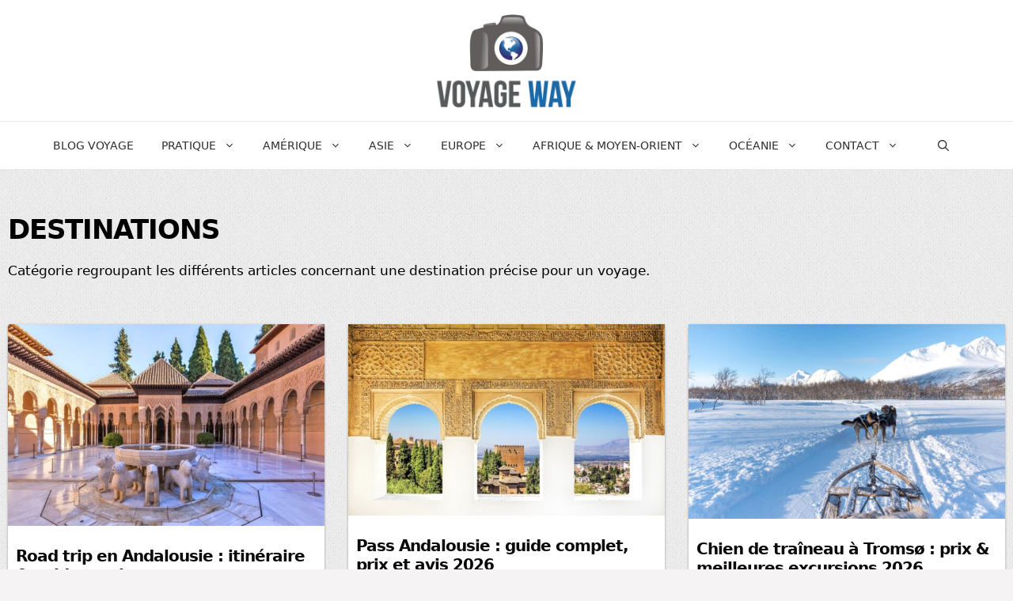

--- FILE ---
content_type: text/html; charset=UTF-8
request_url: https://www.voyageway.com/voyager/destinations
body_size: 25430
content:
<!DOCTYPE html>
<html lang="fr-FR" prefix="og: https://ogp.me/ns#">
<head>
	<meta charset="UTF-8">
	<meta name="viewport" content="width=device-width, initial-scale=1">
<!-- Optimisation des moteurs de recherche par Rank Math - https://rankmath.com/ -->
<title>Archives des Destinations - Voyage Way</title>
<meta name="robots" content="index, follow, max-snippet:-1, max-video-preview:-1, max-image-preview:large"/>
<link rel="canonical" href="https://www.voyageway.com/voyager/destinations" />
<link rel="next" href="https://www.voyageway.com/voyager/destinations/page/2" />
<meta property="og:locale" content="fr_FR" />
<meta property="og:type" content="article" />
<meta property="og:title" content="Archives des Destinations - Voyage Way" />
<meta property="og:description" content="&lt;p&gt;Catégorie regroupant les différents articles concernant une destination précise pour un voyage.&lt;/p&gt;" />
<meta property="og:url" content="https://www.voyageway.com/voyager/destinations" />
<meta property="og:site_name" content="Voyage Way" />
<meta name="twitter:card" content="summary_large_image" />
<meta name="twitter:title" content="Archives des Destinations - Voyage Way" />
<meta name="twitter:description" content="&lt;p&gt;Catégorie regroupant les différents articles concernant une destination précise pour un voyage.&lt;/p&gt;" />
<script type="application/ld+json" class="rank-math-schema">{"@context":"https://schema.org","@graph":[{"@type":"Person","@id":"https://www.voyageway.com/#person","name":"Voyage Way","image":{"@type":"ImageObject","@id":"https://www.voyageway.com/#logo","url":"https://www.voyageway.com/wp-content/uploads/2021/09/blog-voyage@2x.png","contentUrl":"https://www.voyageway.com/wp-content/uploads/2021/09/blog-voyage@2x.png","caption":"Voyage Way","inLanguage":"fr-FR","width":"400","height":"296"}},{"@type":"WebSite","@id":"https://www.voyageway.com/#website","url":"https://www.voyageway.com","name":"Voyage Way","alternateName":"voyageway.com","publisher":{"@id":"https://www.voyageway.com/#person"},"inLanguage":"fr-FR"},{"@type":"BreadcrumbList","@id":"https://www.voyageway.com/voyager/destinations#breadcrumb","itemListElement":[{"@type":"ListItem","position":"1","item":{"@id":"https://www.voyageway.com","name":"Accueil"}},{"@type":"ListItem","position":"2","item":{"@id":"https://www.voyageway.com/voyager/destinations","name":"Destinations"}}]},{"@type":"CollectionPage","@id":"https://www.voyageway.com/voyager/destinations#webpage","url":"https://www.voyageway.com/voyager/destinations","name":"Archives des Destinations - Voyage Way","isPartOf":{"@id":"https://www.voyageway.com/#website"},"inLanguage":"fr-FR","breadcrumb":{"@id":"https://www.voyageway.com/voyager/destinations#breadcrumb"}}]}</script>
<!-- /Extension Rank Math WordPress SEO -->

<style id='wp-img-auto-sizes-contain-inline-css'>
img:is([sizes=auto i],[sizes^="auto," i]){contain-intrinsic-size:3000px 1500px}
/*# sourceURL=wp-img-auto-sizes-contain-inline-css */
</style>
<style id='wp-block-library-inline-css'>
:root{--wp-block-synced-color:#7a00df;--wp-block-synced-color--rgb:122,0,223;--wp-bound-block-color:var(--wp-block-synced-color);--wp-editor-canvas-background:#ddd;--wp-admin-theme-color:#007cba;--wp-admin-theme-color--rgb:0,124,186;--wp-admin-theme-color-darker-10:#006ba1;--wp-admin-theme-color-darker-10--rgb:0,107,160.5;--wp-admin-theme-color-darker-20:#005a87;--wp-admin-theme-color-darker-20--rgb:0,90,135;--wp-admin-border-width-focus:2px}@media (min-resolution:192dpi){:root{--wp-admin-border-width-focus:1.5px}}.wp-element-button{cursor:pointer}:root .has-very-light-gray-background-color{background-color:#eee}:root .has-very-dark-gray-background-color{background-color:#313131}:root .has-very-light-gray-color{color:#eee}:root .has-very-dark-gray-color{color:#313131}:root .has-vivid-green-cyan-to-vivid-cyan-blue-gradient-background{background:linear-gradient(135deg,#00d084,#0693e3)}:root .has-purple-crush-gradient-background{background:linear-gradient(135deg,#34e2e4,#4721fb 50%,#ab1dfe)}:root .has-hazy-dawn-gradient-background{background:linear-gradient(135deg,#faaca8,#dad0ec)}:root .has-subdued-olive-gradient-background{background:linear-gradient(135deg,#fafae1,#67a671)}:root .has-atomic-cream-gradient-background{background:linear-gradient(135deg,#fdd79a,#004a59)}:root .has-nightshade-gradient-background{background:linear-gradient(135deg,#330968,#31cdcf)}:root .has-midnight-gradient-background{background:linear-gradient(135deg,#020381,#2874fc)}:root{--wp--preset--font-size--normal:16px;--wp--preset--font-size--huge:42px}.has-regular-font-size{font-size:1em}.has-larger-font-size{font-size:2.625em}.has-normal-font-size{font-size:var(--wp--preset--font-size--normal)}.has-huge-font-size{font-size:var(--wp--preset--font-size--huge)}.has-text-align-center{text-align:center}.has-text-align-left{text-align:left}.has-text-align-right{text-align:right}.has-fit-text{white-space:nowrap!important}#end-resizable-editor-section{display:none}.aligncenter{clear:both}.items-justified-left{justify-content:flex-start}.items-justified-center{justify-content:center}.items-justified-right{justify-content:flex-end}.items-justified-space-between{justify-content:space-between}.screen-reader-text{border:0;clip-path:inset(50%);height:1px;margin:-1px;overflow:hidden;padding:0;position:absolute;width:1px;word-wrap:normal!important}.screen-reader-text:focus{background-color:#ddd;clip-path:none;color:#444;display:block;font-size:1em;height:auto;left:5px;line-height:normal;padding:15px 23px 14px;text-decoration:none;top:5px;width:auto;z-index:100000}html :where(.has-border-color){border-style:solid}html :where([style*=border-top-color]){border-top-style:solid}html :where([style*=border-right-color]){border-right-style:solid}html :where([style*=border-bottom-color]){border-bottom-style:solid}html :where([style*=border-left-color]){border-left-style:solid}html :where([style*=border-width]){border-style:solid}html :where([style*=border-top-width]){border-top-style:solid}html :where([style*=border-right-width]){border-right-style:solid}html :where([style*=border-bottom-width]){border-bottom-style:solid}html :where([style*=border-left-width]){border-left-style:solid}html :where(img[class*=wp-image-]){height:auto;max-width:100%}:where(figure){margin:0 0 1em}html :where(.is-position-sticky){--wp-admin--admin-bar--position-offset:var(--wp-admin--admin-bar--height,0px)}@media screen and (max-width:600px){html :where(.is-position-sticky){--wp-admin--admin-bar--position-offset:0px}}

/*# sourceURL=wp-block-library-inline-css */
</style><style id='global-styles-inline-css'>
:root{--wp--preset--aspect-ratio--square: 1;--wp--preset--aspect-ratio--4-3: 4/3;--wp--preset--aspect-ratio--3-4: 3/4;--wp--preset--aspect-ratio--3-2: 3/2;--wp--preset--aspect-ratio--2-3: 2/3;--wp--preset--aspect-ratio--16-9: 16/9;--wp--preset--aspect-ratio--9-16: 9/16;--wp--preset--color--black: #000000;--wp--preset--color--cyan-bluish-gray: #abb8c3;--wp--preset--color--white: #ffffff;--wp--preset--color--pale-pink: #f78da7;--wp--preset--color--vivid-red: #cf2e2e;--wp--preset--color--luminous-vivid-orange: #ff6900;--wp--preset--color--luminous-vivid-amber: #fcb900;--wp--preset--color--light-green-cyan: #7bdcb5;--wp--preset--color--vivid-green-cyan: #00d084;--wp--preset--color--pale-cyan-blue: #8ed1fc;--wp--preset--color--vivid-cyan-blue: #0693e3;--wp--preset--color--vivid-purple: #9b51e0;--wp--preset--color--contrast: var(--contrast);--wp--preset--color--contrast-2: var(--contrast-2);--wp--preset--color--contrast-3: var(--contrast-3);--wp--preset--color--base: var(--base);--wp--preset--color--base-2: var(--base-2);--wp--preset--color--base-3: var(--base-3);--wp--preset--color--accent: var(--accent);--wp--preset--gradient--vivid-cyan-blue-to-vivid-purple: linear-gradient(135deg,rgb(6,147,227) 0%,rgb(155,81,224) 100%);--wp--preset--gradient--light-green-cyan-to-vivid-green-cyan: linear-gradient(135deg,rgb(122,220,180) 0%,rgb(0,208,130) 100%);--wp--preset--gradient--luminous-vivid-amber-to-luminous-vivid-orange: linear-gradient(135deg,rgb(252,185,0) 0%,rgb(255,105,0) 100%);--wp--preset--gradient--luminous-vivid-orange-to-vivid-red: linear-gradient(135deg,rgb(255,105,0) 0%,rgb(207,46,46) 100%);--wp--preset--gradient--very-light-gray-to-cyan-bluish-gray: linear-gradient(135deg,rgb(238,238,238) 0%,rgb(169,184,195) 100%);--wp--preset--gradient--cool-to-warm-spectrum: linear-gradient(135deg,rgb(74,234,220) 0%,rgb(151,120,209) 20%,rgb(207,42,186) 40%,rgb(238,44,130) 60%,rgb(251,105,98) 80%,rgb(254,248,76) 100%);--wp--preset--gradient--blush-light-purple: linear-gradient(135deg,rgb(255,206,236) 0%,rgb(152,150,240) 100%);--wp--preset--gradient--blush-bordeaux: linear-gradient(135deg,rgb(254,205,165) 0%,rgb(254,45,45) 50%,rgb(107,0,62) 100%);--wp--preset--gradient--luminous-dusk: linear-gradient(135deg,rgb(255,203,112) 0%,rgb(199,81,192) 50%,rgb(65,88,208) 100%);--wp--preset--gradient--pale-ocean: linear-gradient(135deg,rgb(255,245,203) 0%,rgb(182,227,212) 50%,rgb(51,167,181) 100%);--wp--preset--gradient--electric-grass: linear-gradient(135deg,rgb(202,248,128) 0%,rgb(113,206,126) 100%);--wp--preset--gradient--midnight: linear-gradient(135deg,rgb(2,3,129) 0%,rgb(40,116,252) 100%);--wp--preset--font-size--small: 13px;--wp--preset--font-size--medium: 20px;--wp--preset--font-size--large: 36px;--wp--preset--font-size--x-large: 42px;--wp--preset--spacing--20: 0.44rem;--wp--preset--spacing--30: 0.67rem;--wp--preset--spacing--40: 1rem;--wp--preset--spacing--50: 1.5rem;--wp--preset--spacing--60: 2.25rem;--wp--preset--spacing--70: 3.38rem;--wp--preset--spacing--80: 5.06rem;--wp--preset--shadow--natural: 6px 6px 9px rgba(0, 0, 0, 0.2);--wp--preset--shadow--deep: 12px 12px 50px rgba(0, 0, 0, 0.4);--wp--preset--shadow--sharp: 6px 6px 0px rgba(0, 0, 0, 0.2);--wp--preset--shadow--outlined: 6px 6px 0px -3px rgb(255, 255, 255), 6px 6px rgb(0, 0, 0);--wp--preset--shadow--crisp: 6px 6px 0px rgb(0, 0, 0);}:where(.is-layout-flex){gap: 0.5em;}:where(.is-layout-grid){gap: 0.5em;}body .is-layout-flex{display: flex;}.is-layout-flex{flex-wrap: wrap;align-items: center;}.is-layout-flex > :is(*, div){margin: 0;}body .is-layout-grid{display: grid;}.is-layout-grid > :is(*, div){margin: 0;}:where(.wp-block-columns.is-layout-flex){gap: 2em;}:where(.wp-block-columns.is-layout-grid){gap: 2em;}:where(.wp-block-post-template.is-layout-flex){gap: 1.25em;}:where(.wp-block-post-template.is-layout-grid){gap: 1.25em;}.has-black-color{color: var(--wp--preset--color--black) !important;}.has-cyan-bluish-gray-color{color: var(--wp--preset--color--cyan-bluish-gray) !important;}.has-white-color{color: var(--wp--preset--color--white) !important;}.has-pale-pink-color{color: var(--wp--preset--color--pale-pink) !important;}.has-vivid-red-color{color: var(--wp--preset--color--vivid-red) !important;}.has-luminous-vivid-orange-color{color: var(--wp--preset--color--luminous-vivid-orange) !important;}.has-luminous-vivid-amber-color{color: var(--wp--preset--color--luminous-vivid-amber) !important;}.has-light-green-cyan-color{color: var(--wp--preset--color--light-green-cyan) !important;}.has-vivid-green-cyan-color{color: var(--wp--preset--color--vivid-green-cyan) !important;}.has-pale-cyan-blue-color{color: var(--wp--preset--color--pale-cyan-blue) !important;}.has-vivid-cyan-blue-color{color: var(--wp--preset--color--vivid-cyan-blue) !important;}.has-vivid-purple-color{color: var(--wp--preset--color--vivid-purple) !important;}.has-black-background-color{background-color: var(--wp--preset--color--black) !important;}.has-cyan-bluish-gray-background-color{background-color: var(--wp--preset--color--cyan-bluish-gray) !important;}.has-white-background-color{background-color: var(--wp--preset--color--white) !important;}.has-pale-pink-background-color{background-color: var(--wp--preset--color--pale-pink) !important;}.has-vivid-red-background-color{background-color: var(--wp--preset--color--vivid-red) !important;}.has-luminous-vivid-orange-background-color{background-color: var(--wp--preset--color--luminous-vivid-orange) !important;}.has-luminous-vivid-amber-background-color{background-color: var(--wp--preset--color--luminous-vivid-amber) !important;}.has-light-green-cyan-background-color{background-color: var(--wp--preset--color--light-green-cyan) !important;}.has-vivid-green-cyan-background-color{background-color: var(--wp--preset--color--vivid-green-cyan) !important;}.has-pale-cyan-blue-background-color{background-color: var(--wp--preset--color--pale-cyan-blue) !important;}.has-vivid-cyan-blue-background-color{background-color: var(--wp--preset--color--vivid-cyan-blue) !important;}.has-vivid-purple-background-color{background-color: var(--wp--preset--color--vivid-purple) !important;}.has-black-border-color{border-color: var(--wp--preset--color--black) !important;}.has-cyan-bluish-gray-border-color{border-color: var(--wp--preset--color--cyan-bluish-gray) !important;}.has-white-border-color{border-color: var(--wp--preset--color--white) !important;}.has-pale-pink-border-color{border-color: var(--wp--preset--color--pale-pink) !important;}.has-vivid-red-border-color{border-color: var(--wp--preset--color--vivid-red) !important;}.has-luminous-vivid-orange-border-color{border-color: var(--wp--preset--color--luminous-vivid-orange) !important;}.has-luminous-vivid-amber-border-color{border-color: var(--wp--preset--color--luminous-vivid-amber) !important;}.has-light-green-cyan-border-color{border-color: var(--wp--preset--color--light-green-cyan) !important;}.has-vivid-green-cyan-border-color{border-color: var(--wp--preset--color--vivid-green-cyan) !important;}.has-pale-cyan-blue-border-color{border-color: var(--wp--preset--color--pale-cyan-blue) !important;}.has-vivid-cyan-blue-border-color{border-color: var(--wp--preset--color--vivid-cyan-blue) !important;}.has-vivid-purple-border-color{border-color: var(--wp--preset--color--vivid-purple) !important;}.has-vivid-cyan-blue-to-vivid-purple-gradient-background{background: var(--wp--preset--gradient--vivid-cyan-blue-to-vivid-purple) !important;}.has-light-green-cyan-to-vivid-green-cyan-gradient-background{background: var(--wp--preset--gradient--light-green-cyan-to-vivid-green-cyan) !important;}.has-luminous-vivid-amber-to-luminous-vivid-orange-gradient-background{background: var(--wp--preset--gradient--luminous-vivid-amber-to-luminous-vivid-orange) !important;}.has-luminous-vivid-orange-to-vivid-red-gradient-background{background: var(--wp--preset--gradient--luminous-vivid-orange-to-vivid-red) !important;}.has-very-light-gray-to-cyan-bluish-gray-gradient-background{background: var(--wp--preset--gradient--very-light-gray-to-cyan-bluish-gray) !important;}.has-cool-to-warm-spectrum-gradient-background{background: var(--wp--preset--gradient--cool-to-warm-spectrum) !important;}.has-blush-light-purple-gradient-background{background: var(--wp--preset--gradient--blush-light-purple) !important;}.has-blush-bordeaux-gradient-background{background: var(--wp--preset--gradient--blush-bordeaux) !important;}.has-luminous-dusk-gradient-background{background: var(--wp--preset--gradient--luminous-dusk) !important;}.has-pale-ocean-gradient-background{background: var(--wp--preset--gradient--pale-ocean) !important;}.has-electric-grass-gradient-background{background: var(--wp--preset--gradient--electric-grass) !important;}.has-midnight-gradient-background{background: var(--wp--preset--gradient--midnight) !important;}.has-small-font-size{font-size: var(--wp--preset--font-size--small) !important;}.has-medium-font-size{font-size: var(--wp--preset--font-size--medium) !important;}.has-large-font-size{font-size: var(--wp--preset--font-size--large) !important;}.has-x-large-font-size{font-size: var(--wp--preset--font-size--x-large) !important;}
/*# sourceURL=global-styles-inline-css */
</style>

<style id='classic-theme-styles-inline-css'>
/*! This file is auto-generated */
.wp-block-button__link{color:#fff;background-color:#32373c;border-radius:9999px;box-shadow:none;text-decoration:none;padding:calc(.667em + 2px) calc(1.333em + 2px);font-size:1.125em}.wp-block-file__button{background:#32373c;color:#fff;text-decoration:none}
/*# sourceURL=/wp-includes/css/classic-themes.min.css */
</style>
<link rel='stylesheet' id='toc-screen-css' href='https://www.voyageway.com/wp-content/plugins/table-of-contents-plus/screen.min.css?ver=2411.1' media='all' />
<style id='toc-screen-inline-css'>
div#toc_container ul li {font-size: 100%;}
/*# sourceURL=toc-screen-inline-css */
</style>
<link rel='stylesheet' id='widgetopts-styles-css' href='https://www.voyageway.com/wp-content/plugins/widget-options/assets/css/widget-options.css?ver=4.1.3' media='all' />
<link rel='stylesheet' id='simplelightbox-css-css' href='https://www.voyageway.com/wp-content/plugins/simplelightbox/dist/simple-lightbox.min.css?ver=6.9' media='all' />
<link rel='stylesheet' id='generate-widget-areas-css' href='https://www.voyageway.com/wp-content/themes/generatepress/assets/css/components/widget-areas.min.css?ver=3.6.1' media='all' />
<link rel='stylesheet' id='generate-style-css' href='https://www.voyageway.com/wp-content/themes/generatepress/assets/css/main.min.css?ver=3.6.1' media='all' />
<style id='generate-style-inline-css'>
.no-featured-image-padding .post-image {margin-left:-50px;margin-right:-50px;}.post-image-above-header .no-featured-image-padding .inside-article .post-image {margin-top:-50px;}@media (max-width:768px){.no-featured-image-padding .post-image {margin-left:-30px;margin-right:-30px;}.post-image-above-header .no-featured-image-padding .inside-article .post-image {margin-top:-30px;}}
.generate-columns {margin-bottom: 30px;padding-left: 30px;}.generate-columns-container {margin-left: -30px;}.page-header {margin-bottom: 30px;margin-left: 30px}.generate-columns-container > .paging-navigation {margin-left: 30px;}
body{background-color:#f7f4f6;color:#3a3a3a;}a{color:#ed84a0;}a:hover, a:focus, a:active{color:var(--contrast);}.wp-block-group__inner-container{max-width:1200px;margin-left:auto;margin-right:auto;}.site-header .header-image{width:180px;}.navigation-search{position:absolute;left:-99999px;pointer-events:none;visibility:hidden;z-index:20;width:100%;top:0;transition:opacity 100ms ease-in-out;opacity:0;}.navigation-search.nav-search-active{left:0;right:0;pointer-events:auto;visibility:visible;opacity:1;}.navigation-search input[type="search"]{outline:0;border:0;vertical-align:bottom;line-height:1;opacity:0.9;width:100%;z-index:20;border-radius:0;-webkit-appearance:none;height:60px;}.navigation-search input::-ms-clear{display:none;width:0;height:0;}.navigation-search input::-ms-reveal{display:none;width:0;height:0;}.navigation-search input::-webkit-search-decoration, .navigation-search input::-webkit-search-cancel-button, .navigation-search input::-webkit-search-results-button, .navigation-search input::-webkit-search-results-decoration{display:none;}.gen-sidebar-nav .navigation-search{top:auto;bottom:0;}:root{--contrast:#222222;--contrast-2:#575760;--contrast-3:#b2b2be;--base:#f0f0f0;--base-2:#f7f8f9;--base-3:#ffffff;--accent:#1e73be;}:root .has-contrast-color{color:var(--contrast);}:root .has-contrast-background-color{background-color:var(--contrast);}:root .has-contrast-2-color{color:var(--contrast-2);}:root .has-contrast-2-background-color{background-color:var(--contrast-2);}:root .has-contrast-3-color{color:var(--contrast-3);}:root .has-contrast-3-background-color{background-color:var(--contrast-3);}:root .has-base-color{color:var(--base);}:root .has-base-background-color{background-color:var(--base);}:root .has-base-2-color{color:var(--base-2);}:root .has-base-2-background-color{background-color:var(--base-2);}:root .has-base-3-color{color:var(--base-3);}:root .has-base-3-background-color{background-color:var(--base-3);}:root .has-accent-color{color:var(--accent);}:root .has-accent-background-color{background-color:var(--accent);}body, button, input, select, textarea{font-family:-apple-system, system-ui, BlinkMacSystemFont, "Segoe UI", Helvetica, Arial, sans-serif, "Apple Color Emoji", "Segoe UI Emoji", "Segoe UI Symbol";}body{line-height:1.5;}.entry-content > [class*="wp-block-"]:not(:last-child):not(.wp-block-heading){margin-bottom:1.5em;}.main-title{font-family:-apple-system, system-ui, BlinkMacSystemFont, "Segoe UI", Helvetica, Arial, sans-serif, "Apple Color Emoji", "Segoe UI Emoji", "Segoe UI Symbol";font-weight:500;font-size:100px;}.main-navigation a, .menu-toggle{font-weight:400;text-transform:uppercase;font-size:14px;}.main-navigation .menu-bar-items{font-size:14px;}.main-navigation .main-nav ul ul li a{font-size:13px;}.widget-title{text-transform:uppercase;font-size:15px;}.sidebar .widget, .footer-widgets .widget{font-size:14px;}button:not(.menu-toggle),html input[type="button"],input[type="reset"],input[type="submit"],.button,.wp-block-button .wp-block-button__link{text-transform:uppercase;font-size:13px;}h1{font-weight:300;font-size:32px;}h2{font-weight:300;font-size:25px;}h3{font-size:20px;}h4{font-size:inherit;}h5{font-size:inherit;}.site-info{text-transform:uppercase;font-size:12px;}@media (max-width:768px){.main-title{font-size:70px;}h1{font-size:30px;}h2{font-size:25px;}}.top-bar{background-color:#2cc1c0;color:#ffffff;}.top-bar a{color:#ffffff;}.top-bar a:hover{color:#ed577a;}.site-header{background-color:var(--base-3);color:#3a3a3a;}.site-header a{color:#3a3a3a;}.main-title a,.main-title a:hover{color:var(--contrast);}.site-description{color:var(--contrast-2);}.main-navigation,.main-navigation ul ul{background-color:#ffffff;}.main-navigation .main-nav ul li a, .main-navigation .menu-toggle, .main-navigation .menu-bar-items{color:#2d2d2d;}.main-navigation .main-nav ul li:not([class*="current-menu-"]):hover > a, .main-navigation .main-nav ul li:not([class*="current-menu-"]):focus > a, .main-navigation .main-nav ul li.sfHover:not([class*="current-menu-"]) > a, .main-navigation .menu-bar-item:hover > a, .main-navigation .menu-bar-item.sfHover > a{color:#ed84a0;background-color:#ffffff;}button.menu-toggle:hover,button.menu-toggle:focus{color:#2d2d2d;}.main-navigation .main-nav ul li[class*="current-menu-"] > a{color:#ed84a0;background-color:#ffffff;}.navigation-search input[type="search"],.navigation-search input[type="search"]:active, .navigation-search input[type="search"]:focus, .main-navigation .main-nav ul li.search-item.active > a, .main-navigation .menu-bar-items .search-item.active > a{color:#ed84a0;background-color:#ffffff;}.main-navigation ul ul{background-color:#ffffff;}.main-navigation .main-nav ul ul li a{color:#2d2d2d;}.main-navigation .main-nav ul ul li:not([class*="current-menu-"]):hover > a,.main-navigation .main-nav ul ul li:not([class*="current-menu-"]):focus > a, .main-navigation .main-nav ul ul li.sfHover:not([class*="current-menu-"]) > a{background-color:#E3E3E3;}.main-navigation .main-nav ul ul li[class*="current-menu-"] > a{color:#8f919e;background-color:#4f4f4f;}.separate-containers .inside-article, .separate-containers .comments-area, .separate-containers .page-header, .one-container .container, .separate-containers .paging-navigation, .inside-page-header{background-color:var(--base-3);}.entry-title a{color:#0a0a0a;}.entry-meta{color:#b2b2b2;}.entry-meta a{color:#8e8e8e;}.entry-meta a:hover{color:#878787;}.sidebar .widget{background-color:rgba(255,255,255,0.56);}.sidebar .widget .widget-title{color:#000000;}.footer-widgets{color:#ffffff;background-color:#ed84a0;}.footer-widgets a{color:#ffffff;}.footer-widgets a:hover{color:#e5e5e5;}.footer-widgets .widget-title{color:#ffffff;}.site-info{color:#ffffff;background-color:#ed84a0;}.site-info a{color:#ffffff;}.site-info a:hover{color:#e5e5e5;}.footer-bar .widget_nav_menu .current-menu-item a{color:#e5e5e5;}input[type="text"],input[type="email"],input[type="url"],input[type="password"],input[type="search"],input[type="tel"],input[type="number"],textarea,select{color:#232323;background-color:#ffffff;border-color:rgba(204,204,204,0.45);}input[type="text"]:focus,input[type="email"]:focus,input[type="url"]:focus,input[type="password"]:focus,input[type="search"]:focus,input[type="tel"]:focus,input[type="number"]:focus,textarea:focus,select:focus{color:var(--contrast);background-color:var(--base-2);border-color:var(--contrast-3);}button,html input[type="button"],input[type="reset"],input[type="submit"],a.button,a.wp-block-button__link:not(.has-background){color:#0a0a0a;background-color:#ffffff;}button:hover,html input[type="button"]:hover,input[type="reset"]:hover,input[type="submit"]:hover,a.button:hover,button:focus,html input[type="button"]:focus,input[type="reset"]:focus,input[type="submit"]:focus,a.button:focus,a.wp-block-button__link:not(.has-background):active,a.wp-block-button__link:not(.has-background):focus,a.wp-block-button__link:not(.has-background):hover{color:#ed84a0;background-color:#ffffff;}a.generate-back-to-top{background-color:rgba( 0,0,0,0.4 );color:#ffffff;}a.generate-back-to-top:hover,a.generate-back-to-top:focus{background-color:rgba( 0,0,0,0.6 );color:#ffffff;}:root{--gp-search-modal-bg-color:var(--base-3);--gp-search-modal-text-color:var(--contrast);--gp-search-modal-overlay-bg-color:rgba(0,0,0,0.2);}@media (max-width: 1024px){.main-navigation .menu-bar-item:hover > a, .main-navigation .menu-bar-item.sfHover > a{background:none;color:#2d2d2d;}}.inside-top-bar{padding:10px;}.inside-top-bar.grid-container{max-width:1220px;}.inside-header{padding:40px;}.inside-header.grid-container{max-width:1280px;}.separate-containers .inside-article, .separate-containers .comments-area, .separate-containers .page-header, .separate-containers .paging-navigation, .one-container .site-content, .inside-page-header{padding:50px;}.site-main .wp-block-group__inner-container{padding:50px;}.separate-containers .paging-navigation{padding-top:20px;padding-bottom:20px;}.entry-content .alignwide, body:not(.no-sidebar) .entry-content .alignfull{margin-left:-50px;width:calc(100% + 100px);max-width:calc(100% + 100px);}.one-container.right-sidebar .site-main,.one-container.both-right .site-main{margin-right:50px;}.one-container.left-sidebar .site-main,.one-container.both-left .site-main{margin-left:50px;}.one-container.both-sidebars .site-main{margin:0px 50px 0px 50px;}.sidebar .widget, .page-header, .widget-area .main-navigation, .site-main > *{margin-bottom:30px;}.separate-containers .site-main{margin:30px;}.both-right .inside-left-sidebar,.both-left .inside-left-sidebar{margin-right:15px;}.both-right .inside-right-sidebar,.both-left .inside-right-sidebar{margin-left:15px;}.one-container.archive .post:not(:last-child):not(.is-loop-template-item), .one-container.blog .post:not(:last-child):not(.is-loop-template-item){padding-bottom:50px;}.separate-containers .featured-image{margin-top:30px;}.separate-containers .inside-right-sidebar, .separate-containers .inside-left-sidebar{margin-top:30px;margin-bottom:30px;}.main-navigation .main-nav ul li a,.menu-toggle,.main-navigation .menu-bar-item > a{padding-left:25px;padding-right:25px;}.main-navigation .main-nav ul ul li a{padding:10px 25px 10px 25px;}.rtl .menu-item-has-children .dropdown-menu-toggle{padding-left:25px;}.menu-item-has-children .dropdown-menu-toggle{padding-right:25px;}.rtl .main-navigation .main-nav ul li.menu-item-has-children > a{padding-right:25px;}.widget-area .widget{padding:50px;}.footer-widgets-container.grid-container{max-width:1280px;}.inside-site-info{padding:20px;}.inside-site-info.grid-container{max-width:1240px;}@media (max-width:768px){.separate-containers .inside-article, .separate-containers .comments-area, .separate-containers .page-header, .separate-containers .paging-navigation, .one-container .site-content, .inside-page-header{padding:30px;}.site-main .wp-block-group__inner-container{padding:30px;}.inside-site-info{padding-right:10px;padding-left:10px;}.entry-content .alignwide, body:not(.no-sidebar) .entry-content .alignfull{margin-left:-30px;width:calc(100% + 60px);max-width:calc(100% + 60px);}.one-container .site-main .paging-navigation{margin-bottom:30px;}}/* End cached CSS */.is-right-sidebar{width:30%;}.is-left-sidebar{width:25%;}.site-content .content-area{width:100%;}@media (max-width: 1024px){.main-navigation .menu-toggle,.sidebar-nav-mobile:not(#sticky-placeholder){display:block;}.main-navigation ul,.gen-sidebar-nav,.main-navigation:not(.slideout-navigation):not(.toggled) .main-nav > ul,.has-inline-mobile-toggle #site-navigation .inside-navigation > *:not(.navigation-search):not(.main-nav){display:none;}.nav-align-right .inside-navigation,.nav-align-center .inside-navigation{justify-content:space-between;}}
.dynamic-author-image-rounded{border-radius:100%;}.dynamic-featured-image, .dynamic-author-image{vertical-align:middle;}.one-container.blog .dynamic-content-template:not(:last-child), .one-container.archive .dynamic-content-template:not(:last-child){padding-bottom:0px;}.dynamic-entry-excerpt > p:last-child{margin-bottom:0px;}
/*# sourceURL=generate-style-inline-css */
</style>
<link rel='stylesheet' id='generate-child-css' href='https://www.voyageway.com/wp-content/themes/blog-voyage/style.css?ver=1663404825' media='all' />
<style id='generateblocks-inline-css'>
.gb-container-5ea43b93{background-color:#edece8;}.gb-grid-wrapper > .gb-grid-column-00092d77{width:33.33%;}.gb-container-89261c2c{padding-left:30px;border-left:2px solid #f0f0f0;}.gb-grid-wrapper > .gb-grid-column-89261c2c{width:33.33%;}.gb-container-a8ce2ba5{height:100%;padding-left:30px;border-left:2px solid #f0f0f0;}.gb-grid-wrapper > .gb-grid-column-a8ce2ba5{width:33.33%;}p.gb-headline-c90b783d{display:flex;align-items:center;column-gap:0.5em;}p.gb-headline-c90b783d .gb-icon{line-height:0;}p.gb-headline-c90b783d .gb-icon svg{width:1.3em;height:1.3em;fill:currentColor;}p.gb-headline-488f8413{display:flex;align-items:center;column-gap:0.5em;}p.gb-headline-488f8413 .gb-icon{line-height:0;}p.gb-headline-488f8413 .gb-icon svg{width:1.2em;height:1.2em;fill:currentColor;}p.gb-headline-971624d5{display:flex;align-items:center;column-gap:0.5em;}p.gb-headline-971624d5 .gb-icon{line-height:0;}p.gb-headline-971624d5 .gb-icon svg{width:1.2em;height:1.2em;fill:currentColor;}p.gb-headline-e509db53{display:flex;align-items:center;column-gap:0.5em;}p.gb-headline-e509db53 .gb-icon{line-height:0;}p.gb-headline-e509db53 .gb-icon svg{width:1.2em;height:1.2em;fill:currentColor;}.gb-grid-wrapper-d4b942b4{display:flex;flex-wrap:wrap;row-gap:30px;margin-left:-30px;}.gb-grid-wrapper-d4b942b4 > .gb-grid-column{box-sizing:border-box;padding-left:30px;}a.gb-button-b7ec70f7{display:inline-block;align-items:center;justify-content:center;font-size:15px;font-weight:600;text-transform:capitalize;padding:10px 30px;margin-right:auto;margin-left:auto;border-radius:20px;border:1px solid #d66d40;background-color:#d66d40;color:var(--base-3);text-decoration:none;}a.gb-button-b7ec70f7:hover, a.gb-button-b7ec70f7:active, a.gb-button-b7ec70f7:focus{border-color:#d66d40;background-color:#d66d40;color:var(--base);}@media (max-width: 767px) {.gb-grid-wrapper > .gb-grid-column-00092d77{width:100%;}.gb-grid-wrapper > .gb-grid-column-89261c2c{width:100%;}.gb-grid-wrapper > .gb-grid-column-a8ce2ba5{width:100%;}p.gb-headline-488f8413{justify-content:center;}p.gb-headline-971624d5{justify-content:center;}p.gb-headline-e509db53{justify-content:center;}.gb-grid-wrapper-d4b942b4{row-gap:0px;}}:root{--gb-container-width:1200px;}.gb-container .wp-block-image img{vertical-align:middle;}.gb-grid-wrapper .wp-block-image{margin-bottom:0;}.gb-highlight{background:none;}.gb-shape{line-height:0;}
/*# sourceURL=generateblocks-inline-css */
</style>
<link rel='stylesheet' id='generate-blog-css' href='https://www.voyageway.com/wp-content/plugins/gp-premium/blog/functions/css/style.min.css?ver=2.5.5' media='all' />
<script src="https://www.voyageway.com/scripts/js/myscript.js?ver=6.9" id="my_first_script-js"></script>
<link rel="https://api.w.org/" href="https://www.voyageway.com/wp-json/" /><link rel="alternate" title="JSON" type="application/json" href="https://www.voyageway.com/wp-json/wp/v2/categories/25" /><link rel="EditURI" type="application/rsd+xml" title="RSD" href="https://www.voyageway.com/xmlrpc.php?rsd" />
<meta name="generator" content="WordPress 6.9" />
<style>
.sl-overlay{background:#969696;opacity: 0.7;z-index: 1035;}
.sl-wrapper .sl-navigation button,.sl-wrapper .sl-close,.sl-wrapper .sl-counter{color:#000000;z-index: 10060;}
.sl-wrapper .sl-image{z-index:10000;}
.sl-spinner{border-color:#333333;z-index:1007;}
.sl-wrapper{z-index:1040;}
.sl-wrapper .sl-image .sl-caption{background:rgba(0,0,0,0.8);color:#ffffff;}
</style><script>(function(w,d,s,l,i){w[l]=w[l]||[];w[l].push({'gtm.start':new Date().getTime(),event:'gtm.js'});var f=d.getElementsByTagName(s)[0],j=d.createElement(s),dl=l!='dataLayer'?'&l='+l:'';j.async=true;j.src='https://www.googletagmanager.com/gtm.js?id='+i+dl;f.parentNode.insertBefore(j,f);})(window,document,'script','dataLayer','GTM-TKQF5N9');</script>
    		<style id="wp-custom-css">
			/* GeneratePress Site CSS */ #site-navigation {
		border-top: 1px solid rgba(0,0,0,0.1);
		border-bottom: 1px solid rgba(0,0,0,0.1);
}
button, html input[type="button"], input[type="reset"], input[type="submit"], a.button, a.button:visited {
	border-width: 1px;
	border-style: solid;
	border-color: inherit;
}
.page {
	margin-top: 30px;
}
.page h1 {
	padding-top: 25px;
}
.mc4wp-form-fields input[type="email"] {
	margin-bottom: 10px;
	width: 100%;
}

.entry-meta {
	font-weight: 300;
	font-size: 15px;
}
body {
	font-size: 17px;
}

.main-navigation:not(.toggled) li.menu-social > a,
.main-navigation:not(.toggled) li.search-item > a{
	padding: 0 10px;
}

.post-image img {
	transition: opacity 500ms;
}

.post-image img:hover {
	opacity: 0.9;
}

.no-sidebar .entry-content {
	max-width: 800px;
	margin-left: auto;
	margin-right: auto;
}

.page.no-sidebar .entry-title {
	text-align: center;
}

.top-bar .lsi-social-icons a,
.top-bar .lsi-social-icons a:focus,
.top-bar .lsi-social-icons a:active,
.top-bar .lsi-social-icons a:hover {
    background: transparent !important;
}

.top-bar .lsi-social-icons li {
	margin-bottom: 0 !important;
} /* End GeneratePress Site CSS */
.vwgallery {
	gap: 1em !important;
}
.vwverticalbottom {
	padding-top: 1em !important;
}
.fivehgallery {
	gap: 0em !important;
}
.vwconclusion {
	padding-top: 60px;
}
.inside-article h2 {
	padding-top: 20px;
		letter-spacing: -0.02em;
	word-spacing: 0.02em;
}

.full-width-content .site-content .content-area {
	  margin-left: auto;
    margin-right: auto;
	  max-width: 1100px;
    width: 95%;
}

.full-width-content .inside-article {
	padding-left: 10px !important;
	padding-bottom: 10px !important;
	padding-right: 10px !important;
}
.full-width-content #main {
	margin-top: 15px !important;
	margin-bottom: 15px !important;
}
.no-sidebar .entry-content {
	padding-left: 0px;
	padding-right: 0px;
}

/* CSS COMPARATIVE TAB */
.comparatif {
	gap: 1em !important;
	margin-top: 40px;
	margin-bottom: 40px !important;
}
.city-pass {
	background-color: #f3f3f3;
	padding: 15px 8px 5px 8px;
}
.city-pass h3 a {
	color: black;
}
.city-pass .wp-block-columns {
	gap: 0;
}
.city-pass .prix-city-pass {
	font-weight: bold;
	font-size: 21px;
	color: #d66d40;
}
.city-pass li {
list-style-type: none;
    background-image: url(/wp-content/icon/included.svg);
    background-repeat: no-repeat;
    background-position: 0 center;
    padding-left: 28px;
    line-height: 2.1em;
    background-size: 18px;
}
.comparatif .city-pass .description-city-pass {
	text-align: justify;
}
.comparatif .city-pass ul {
	margin-left: 1.2em;
}
.comparatif .achat-city-pass .has-background, .comparatif .info-city-pass .has-background:hover {
	background-color: #d66d40;
	color: white;
	border-width: 1px;
  border-style: solid;
}
.comparatif .info-city-pass .has-background, .comparatif .achat-city-pass .has-background:hover  {
	background-color: white;
	color: #d66d40;
	border-color: #d66d40;
	border-width: 1px;
  border-style: solid;
}
.conclusion {
	padding-top: 50px !important;
}
.page .inside-article p, .page .inside-article h2, .page .inside-article h3, .page .inside-article h4, .page .inside-article .toc_white {
	padding-left: 10px !important;
	padding-right: 10px;
}
.vbloc {
    background-color: #F6F5F4;
    margin-left: 10px;
    margin-right: 10px !important;
    border-radius: 6px;
	padding: 15px 15px 15px 15px;
	margin-top: 50px !important;
	margin-bottom: 40px;
}
.vbloc p {
	/*text-align: justify;*/
}
.vbloc-simplephoto .slider {
	justify-content: center;
}
.vbloc ul {
	margin-left: 1em !important;
	text-align: left;
}
.vbloc .gb-container .wp-block-columns {
	margin-bottom: 0px;
}
.vbloc-text, vbloc-last-raw {
	text-align: center;
}
.vbloc-text p {
	text-align: justify;
}
.vbloc-title {
	color: #d66d40;
	font-size: 1.2em;
	font-weight: 700;
	letter-spacing: -0.04em;
	text-transform: uppercase;
}
.vbloc h2 .gb-icon, .vbloc h3 .gb-icon {
	padding-right: 20px !important;
	  height: 100%;
    display: inline-block;
    vertical-align: middle;
		text-transform: uppercase;
}
.vbloc-image img {
	    border-radius: 6px;
}
/*.vbloc-raw, .vbloc-last-raw {
	border-left-style: solid;
    border-left-color: black;
    border-left-width: 2px;
}*/
.vbloc-subtitle {
		color: #d66d40;
	font-size: 1.1em;
	text-transform: uppercase;
	font-weight: 800;
	letter-spacing: -0.04em;
}
.vbloc-essentials {
	margin-top: 40px !important;
		padding-left: 15px !important;
	padding-right: 15px !important;
}
.vbloc-gallery {
	margin-left: 20px;
	margin-right: 20px;
	margin-bottom: 25px !important;
}
.vbloc-gallery img {
	border-radius: 8px;
}
.vbloc-text .gb-button, .vbloc-last-raw .gb-button {
	text-transform: uppercase;
}
.vbloc-last-raw {
	text-align: center;
}
.vbloc-last-raw p {
	text-align: justify;
}
.vbloc hr {
	margin-top: 20px;
	margin-bottom: 20px;
}
.a11y-slider-dots {
    display: -ms-flexbox !important;
    display: flex !important;
    -ms-flex-pack: center !important;
    justify-content: center !important;
    -ms-flex-align: center !important;
    align-items: center !important;
    list-style: none !important;
    margin: 0 0 2em !important;
    padding: 0 !important;
		padding-top: 15px !important;
}
.a11y-slider-dots li {
    display: block !important;
    width: 12px !important;
    height: 12px !important;
    padding: 0 !important;
    margin: 0 6px !important;
    color: #58595B !important;
}
.a11y-slider-dots li button {
    display: block !important;
    font-size: 0 !important;
    text-indent: -9999px !important;
    border: 2px solid !important;
    width: 100% !important;
    height: 100% !important;
    border-radius: 100% !important;
	padding: 0px !important;
	border-color: #58595B !important;
}
.a11y-slider-dots li button:hover, .a11y-slider-dots li .active {
    background: #58595B !important;
		color: #58595B !important;
	border-color: #58595B !important;
}
.slider {
  display: flex;
}

.slider > * {
  width: 50%;
  flex: 0 0 auto;
}
.a11y-slider-container img {
	border-radius: 6px !important;
}
.a11y-slider figure {
	padding-left: 5px;
	padding-right: 5px;
}
.vgallery-raw {
	margin-left: 5px;
	margin-right: 5px;
}
.vgallery-3h, .vgallery-2h {
	margin-bottom: 30px;
}
/* CSS MOBILE */
@media only screen and (max-width: 768px) {
	.grid-container {
		padding-left: 7px;
		padding-right: 7px;
	}
	.vbloc, .vbloc-last-raw, .vbloc-left-raw {
		margin-left: 0px;
		margin-right: 0px !important;
			padding: 15px 5px 0px 5px;
	}
	.vbloc-last-raw {
			padding: 20px 5px 20px 5px !important;
		border-left: none;
		border-top: 2px solid #f0f0f0;
	}
	.vbloc .vbloc-subtitle, .vbloc .vbloc-title, .vblog h2, .vblog h3 {
		justify-content: left;
	}
	.vbloc-essentials {
		padding-left: 0px !important;
		padding-right: 0px !important;
	}
	.vbloc-gallery {
		margin-left: 0px !important;
		margin-right: 0px !important;
	}
	.vbloc-subtitle {
		text-align: left !important;
	}
	.slider > * {
  width: 100%;
  flex: 0 0 auto;
}
	.vbloc-basic .vbloc-raw {
		padding-left: 0px !important;
		padding-top: 20px;
		border-top: 2px solid #f0f0f0;
	}
	.vbloc-essentials {
	margin-top: 0px !important;
}
	.separate-containers .comments-area {
		padding: 30px 10px 30px 10px !important;
	}
	.comment-content {
		padding: 15px 8px 15px 8px !important;
	}
	.vgallery-raw {
		margin-top: 5px;
		margin-bottom: 5px;
	}
	.vw-review-header{
		flex-direction:column;
		align-items:flex-start}
	
  .vw-table-wrapper {
    padding: 0px;
    margin: 20px auto;
  }
  
  .vw-table-main th {
    padding: 10px 6px;
    font-size: 0.78rem;
  }
  
  .vw-table-badge,
  .vw-table-subtitle {
    font-size: 0.65rem;
  }
  
  .vw-table-main td {
    padding: 10px 6px;
    font-size: 0.82rem;
  }
  
  .vw-table-cta-row td {
    padding: 15px 7px;
  }
  
  .vw-table-btn-primary, .vw-table-btn-secondary {
    padding: 10px 16px;
    font-size: 0.8rem;
  }
  
  .vw-table-note, .vw-note {
    font-size: 0.85rem;
    padding: 12px;
  }
}
/* === END CSS MOBILE === */

.site-breadcrumbs, .site-breadcrumbs a {
	color: black !important;
	padding-left: 10px;
	padding-top: 15px;
	padding-bottom: 15px;
	font-size: 15px;
}
.vw-faq {
	max-width: 820px;
	background-color: #F6F5F4;
	margin-left: auto;
	margin-right: auto;
	padding: 20px; 
}
.vw-faq .rank-math-answer {
	margin-bottom: 40px;
}
.vw-faq .rank-math-question {
	font-size: 18px;
	letter-spacing: -1px;
	font-weight: 600;
	margin-bottom: 0.5em;
}
  .vw-review-block {
    background:#F6F5F4; border:1px solid #e8e8e8; border-radius:10px;
    padding:24px; margin:40px 0; box-shadow:0 2px 5px rgba(0,0,0,.03)
  }
  .vw-review-header{display:flex;align-items:center;gap:12px;margin:0 0 12px}
  .vw-review-logo{width:60px;height:auto;border-radius:6px}
  .vw-review-block h2{margin:0;color:#1a1a1a;font-size:1.35rem}
  .vw-review-block .note{font-weight:600;margin-top:12px}
  .vw-review-block .stars{color:#ffb400;letter-spacing:2px}
  .vw-review-block .author{font-size:.92rem;color:#555;margin-top:6px}
.vw-review .gb-button {
	    display: inline-block;
    align-items: center;
    justify-content: center;
    font-size: 15px;
    font-weight: 600;
    text-transform: uppercase;
    padding: 10px 30px;
    margin-right: auto;
    margin-left: auto;
    border-radius: 20px;
    border: 1px solid #d66d40;
    background-color: #d66d40;
    color: var(--base-3);
    text-decoration: none;
}
.vw-review .vw-review-button {
	margin-left: auto;
	margin-right: auto;
	max-width: 300px;
}
/* TABLE COMPARATIF */
.vw-table-wrapper {
  padding: 0px;
  margin: 40px auto;
  max-width: 1200px;
	overflow-x: auto;
}

.vw-table-intro {
  color: #555;
  margin-bottom: 25px;
  font-size: 1.05rem;
}

.vw-table-main {
  width: 100%;
  border-collapse: collapse;
  background: white;
  border-radius: 8px;
  overflow: hidden;
  box-shadow: 0 2px 8px rgba(0,0,0,0.05);
}

.vw-table-main th {
  background: #1C68A5;
  color: white;
  padding: 18px 15px;
  text-align: center;
  font-weight: 600;
  font-size: 1.05rem;
  border-right: 1px solid rgba(255,255,255,0.1);
}

.vw-table-main th:first-child {
  background: #155280;
  text-align: left;
  width: 20%;
}

.vw-table-main th.vw-table-highlight {
  background: #d66d40;
  position: relative;
}

.vw-table-badge {
  display: block;
  font-size: 0.75rem;
  font-weight: 400;
  margin-top: 5px;
  opacity: 0.95;
}

.vw-table-subtitle {
  display: block;
  font-size: 0.8rem;
  font-weight: 400;
  margin-top: 5px;
  opacity: 0.85;
}

.vw-table-main td {
  padding: 15px;
  border-bottom: 1px solid #e9ecef;
  text-align: center;
  vertical-align: middle;
}

.vw-table-main td:first-child {
  text-align: left;
  font-weight: 500;
  background: #f8f9fa;
}

.vw-table-main td.vw-table-highlight {
  background: #F6F5F4;
  font-weight: 500;
  border-left: 3px solid #d66d40;
}

.vw-table-main tr:hover td {
  background: #f1f3f5;
}

.vw-table-main tr:hover td.vw-table-highlight {
  background: #eeeae7;
}

.vw-table-cta-row td {
  padding: 20px 15px;
  border-bottom: none;
}

.vw-table-btn-primary, .vw-table-btn-secondary {
  display: inline-block;
  padding: 12px 24px;
  border-radius: 6px;
  text-decoration: none;
  font-weight: 600;
  transition: all 0.3s;
  font-size: 0.95rem;
}

.vw-table-btn-primary {
  background: #d66d40;
  color: white;
  box-shadow: 0 2px 8px rgba(214, 109, 64, 0.25);
}

.vw-table-btn-primary:hover {
  background: #c45d30;
  transform: translateY(-2px);
  box-shadow: 0 4px 16px rgba(214, 109, 64, 0.4);
	color: white !important;
}

.vw-table-btn-secondary {
  background: #1C68A5;
  color: white;
}

.vw-table-btn-secondary:hover {
  background: #155280;
  transform: translateY(-2px);
  box-shadow: 0 4px 12px rgba(28, 104, 165, 0.3);
	color: white !important;
}

.vw-table-note, .vw-note {
  margin-top: 20px;
  padding: 15px;
  background: #F6F5F4;
  border-left: 4px solid #d66d40;
  border-radius: 4px;
  font-size: 0.95rem;
  color: #333;
}
p.wp-table-note {
	    margin-top: 20px;
    padding: 15px;
    background: #F6F5F4;
    border-left: 4px solid #d66d40;
    border-radius: 4px;
    font-size: 0.95rem;
    color: #333;
	margin-bottom: 30px;
}
.vw-note {
	margin-bottom: 40px;
}		</style>
		</head>

<body class="archive category category-destinations category-25 wp-custom-logo wp-embed-responsive wp-theme-generatepress wp-child-theme-blog-voyage post-image-above-header post-image-aligned-center generate-columns-activated sticky-menu-fade no-sidebar nav-below-header separate-containers nav-search-enabled header-aligned-center dropdown-hover" itemtype="https://schema.org/Blog" itemscope>
	 
<noscript><iframe src="https://www.googletagmanager.com/ns.html?id=GTM-TKQF5N9" height="0" width="0" style="display:none;visibility:hidden"></iframe></noscript>
    <a class="screen-reader-text skip-link" href="#content" title="Aller au contenu">Aller au contenu</a>		<header class="site-header" id="masthead" aria-label="Site"  itemtype="https://schema.org/WPHeader" itemscope>
			<div class="inside-header grid-container">
				<div class="site-logo">
					<a href="https://www.voyageway.com/" rel="home">
						<img  class="header-image is-logo-image" alt="Voyage Way" src="https://www.voyageway.com/wp-content/uploads/2021/09/blog-voyage@2x.png" width="400" height="296" />
					</a>
				</div>			</div>
		</header>
				<nav class="main-navigation nav-align-center has-menu-bar-items sub-menu-right" id="site-navigation" aria-label="Principal"  itemtype="https://schema.org/SiteNavigationElement" itemscope>
			<div class="inside-navigation grid-container">
				<form method="get" class="search-form navigation-search" action="https://www.voyageway.com/">
					<input type="search" class="search-field" value="" name="s" title="Chercher" />
				</form>				<button class="menu-toggle" aria-controls="primary-menu" aria-expanded="false">
					<span class="gp-icon icon-menu-bars"><svg viewBox="0 0 512 512" aria-hidden="true" xmlns="http://www.w3.org/2000/svg" width="1em" height="1em"><path d="M0 96c0-13.255 10.745-24 24-24h464c13.255 0 24 10.745 24 24s-10.745 24-24 24H24c-13.255 0-24-10.745-24-24zm0 160c0-13.255 10.745-24 24-24h464c13.255 0 24 10.745 24 24s-10.745 24-24 24H24c-13.255 0-24-10.745-24-24zm0 160c0-13.255 10.745-24 24-24h464c13.255 0 24 10.745 24 24s-10.745 24-24 24H24c-13.255 0-24-10.745-24-24z" /></svg><svg viewBox="0 0 512 512" aria-hidden="true" xmlns="http://www.w3.org/2000/svg" width="1em" height="1em"><path d="M71.029 71.029c9.373-9.372 24.569-9.372 33.942 0L256 222.059l151.029-151.03c9.373-9.372 24.569-9.372 33.942 0 9.372 9.373 9.372 24.569 0 33.942L289.941 256l151.03 151.029c9.372 9.373 9.372 24.569 0 33.942-9.373 9.372-24.569 9.372-33.942 0L256 289.941l-151.029 151.03c-9.373 9.372-24.569 9.372-33.942 0-9.372-9.373-9.372-24.569 0-33.942L222.059 256 71.029 104.971c-9.372-9.373-9.372-24.569 0-33.942z" /></svg></span><span class="mobile-menu">Menu</span>				</button>
				<div id="primary-menu" class="main-nav"><ul id="menu-blog-voyage" class=" menu sf-menu"><li id="menu-item-20276" class="menu-item menu-item-type-custom menu-item-object-custom menu-item-home menu-item-20276"><a href="https://www.voyageway.com">Blog voyage</a></li>
<li id="menu-item-2308" class="menu-item menu-item-type-custom menu-item-object-custom menu-item-has-children menu-item-2308"><a href="#">Pratique<span role="presentation" class="dropdown-menu-toggle"><span class="gp-icon icon-arrow"><svg viewBox="0 0 330 512" aria-hidden="true" xmlns="http://www.w3.org/2000/svg" width="1em" height="1em"><path d="M305.913 197.085c0 2.266-1.133 4.815-2.833 6.514L171.087 335.593c-1.7 1.7-4.249 2.832-6.515 2.832s-4.815-1.133-6.515-2.832L26.064 203.599c-1.7-1.7-2.832-4.248-2.832-6.514s1.132-4.816 2.832-6.515l14.162-14.163c1.7-1.699 3.966-2.832 6.515-2.832 2.266 0 4.815 1.133 6.515 2.832l111.316 111.317 111.316-111.317c1.7-1.699 4.249-2.832 6.515-2.832s4.815 1.133 6.515 2.832l14.162 14.163c1.7 1.7 2.833 4.249 2.833 6.515z" /></svg></span></span></a>
<ul class="sub-menu">
	<li id="menu-item-18241" class="menu-item menu-item-type-post_type menu-item-object-page menu-item-18241"><a href="https://www.voyageway.com/preparer-un-voyage">Préparer son voyage</a></li>
	<li id="menu-item-19536" class="menu-item menu-item-type-taxonomy menu-item-object-category menu-item-19536"><a href="https://www.voyageway.com/voyager/avis-produit">Tests &amp; avis produits</a></li>
</ul>
</li>
<li id="menu-item-2287" class="menu-item menu-item-type-custom menu-item-object-custom menu-item-has-children menu-item-2287"><a href="#">Amérique<span role="presentation" class="dropdown-menu-toggle"><span class="gp-icon icon-arrow"><svg viewBox="0 0 330 512" aria-hidden="true" xmlns="http://www.w3.org/2000/svg" width="1em" height="1em"><path d="M305.913 197.085c0 2.266-1.133 4.815-2.833 6.514L171.087 335.593c-1.7 1.7-4.249 2.832-6.515 2.832s-4.815-1.133-6.515-2.832L26.064 203.599c-1.7-1.7-2.832-4.248-2.832-6.514s1.132-4.816 2.832-6.515l14.162-14.163c1.7-1.699 3.966-2.832 6.515-2.832 2.266 0 4.815 1.133 6.515 2.832l111.316 111.317 111.316-111.317c1.7-1.699 4.249-2.832 6.515-2.832s4.815 1.133 6.515 2.832l14.162 14.163c1.7 1.7 2.833 4.249 2.833 6.515z" /></svg></span></span></a>
<ul class="sub-menu">
	<li id="menu-item-6513" class="menu-item menu-item-type-taxonomy menu-item-object-category menu-item-6513"><a href="https://www.voyageway.com/voyager/destinations/canada">Canada</a></li>
	<li id="menu-item-8468" class="menu-item menu-item-type-taxonomy menu-item-object-category menu-item-8468"><a href="https://www.voyageway.com/voyager/destinations/costa-rica">Costa Rica</a></li>
	<li id="menu-item-3541" class="menu-item menu-item-type-taxonomy menu-item-object-category menu-item-3541"><a href="https://www.voyageway.com/voyager/destinations/mexique">Mexique</a></li>
	<li id="menu-item-2312" class="menu-item menu-item-type-taxonomy menu-item-object-category menu-item-2312"><a href="https://www.voyageway.com/voyager/destinations/new-york">New York</a></li>
	<li id="menu-item-6051" class="menu-item menu-item-type-taxonomy menu-item-object-category menu-item-6051"><a href="https://www.voyageway.com/voyager/destinations/perou">Pérou</a></li>
	<li id="menu-item-2289" class="menu-item menu-item-type-taxonomy menu-item-object-category menu-item-2289"><a href="https://www.voyageway.com/voyager/destinations/usa-destinations">USA</a></li>
</ul>
</li>
<li id="menu-item-2286" class="menu-item menu-item-type-custom menu-item-object-custom menu-item-has-children menu-item-2286"><a href="#">Asie<span role="presentation" class="dropdown-menu-toggle"><span class="gp-icon icon-arrow"><svg viewBox="0 0 330 512" aria-hidden="true" xmlns="http://www.w3.org/2000/svg" width="1em" height="1em"><path d="M305.913 197.085c0 2.266-1.133 4.815-2.833 6.514L171.087 335.593c-1.7 1.7-4.249 2.832-6.515 2.832s-4.815-1.133-6.515-2.832L26.064 203.599c-1.7-1.7-2.832-4.248-2.832-6.514s1.132-4.816 2.832-6.515l14.162-14.163c1.7-1.699 3.966-2.832 6.515-2.832 2.266 0 4.815 1.133 6.515 2.832l111.316 111.317 111.316-111.317c1.7-1.699 4.249-2.832 6.515-2.832s4.815 1.133 6.515 2.832l14.162 14.163c1.7 1.7 2.833 4.249 2.833 6.515z" /></svg></span></span></a>
<ul class="sub-menu">
	<li id="menu-item-4932" class="menu-item menu-item-type-taxonomy menu-item-object-category menu-item-4932"><a href="https://www.voyageway.com/voyager/destinations/birmanie">Birmanie</a></li>
	<li id="menu-item-2290" class="menu-item menu-item-type-taxonomy menu-item-object-category menu-item-2290"><a href="https://www.voyageway.com/voyager/destinations/chine">Chine</a></li>
	<li id="menu-item-5554" class="menu-item menu-item-type-taxonomy menu-item-object-category menu-item-5554"><a href="https://www.voyageway.com/voyager/destinations/coree-du-sud">Corée du Sud</a></li>
	<li id="menu-item-2383" class="menu-item menu-item-type-taxonomy menu-item-object-category menu-item-2383"><a href="https://www.voyageway.com/voyager/destinations/inde">Inde</a></li>
	<li id="menu-item-3040" class="menu-item menu-item-type-taxonomy menu-item-object-category menu-item-3040"><a href="https://www.voyageway.com/voyager/destinations/indonesie">Indonésie</a></li>
	<li id="menu-item-2291" class="menu-item menu-item-type-taxonomy menu-item-object-category menu-item-2291"><a href="https://www.voyageway.com/voyager/destinations/japon">Japon</a></li>
	<li id="menu-item-9676" class="menu-item menu-item-type-taxonomy menu-item-object-category menu-item-9676"><a href="https://www.voyageway.com/voyager/destinations/laos">Laos</a></li>
	<li id="menu-item-2967" class="menu-item menu-item-type-taxonomy menu-item-object-category menu-item-2967"><a href="https://www.voyageway.com/voyager/destinations/malaisie">Malaisie</a></li>
	<li id="menu-item-6967" class="menu-item menu-item-type-taxonomy menu-item-object-category menu-item-6967"><a href="https://www.voyageway.com/voyager/destinations/philippines">Philippines</a></li>
	<li id="menu-item-3001" class="menu-item menu-item-type-taxonomy menu-item-object-category menu-item-3001"><a href="https://www.voyageway.com/voyager/destinations/singapour">Singapour</a></li>
	<li id="menu-item-2292" class="menu-item menu-item-type-taxonomy menu-item-object-category menu-item-2292"><a href="https://www.voyageway.com/voyager/destinations/thailande">Thaïlande</a></li>
	<li id="menu-item-5259" class="menu-item menu-item-type-taxonomy menu-item-object-category menu-item-5259"><a href="https://www.voyageway.com/voyager/destinations/vietnam">Vietnam</a></li>
</ul>
</li>
<li id="menu-item-2288" class="menu-item menu-item-type-custom menu-item-object-custom menu-item-has-children menu-item-2288"><a href="#">Europe<span role="presentation" class="dropdown-menu-toggle"><span class="gp-icon icon-arrow"><svg viewBox="0 0 330 512" aria-hidden="true" xmlns="http://www.w3.org/2000/svg" width="1em" height="1em"><path d="M305.913 197.085c0 2.266-1.133 4.815-2.833 6.514L171.087 335.593c-1.7 1.7-4.249 2.832-6.515 2.832s-4.815-1.133-6.515-2.832L26.064 203.599c-1.7-1.7-2.832-4.248-2.832-6.514s1.132-4.816 2.832-6.515l14.162-14.163c1.7-1.699 3.966-2.832 6.515-2.832 2.266 0 4.815 1.133 6.515 2.832l111.316 111.317 111.316-111.317c1.7-1.699 4.249-2.832 6.515-2.832s4.815 1.133 6.515 2.832l14.162 14.163c1.7 1.7 2.833 4.249 2.833 6.515z" /></svg></span></span></a>
<ul class="sub-menu">
	<li id="menu-item-11919" class="menu-item menu-item-type-taxonomy menu-item-object-category menu-item-11919"><a href="https://www.voyageway.com/voyager/destinations/allemagne">Allemagne</a></li>
	<li id="menu-item-11920" class="menu-item menu-item-type-taxonomy menu-item-object-category menu-item-11920"><a href="https://www.voyageway.com/voyager/destinations/autriche-destinations">Autriche</a></li>
	<li id="menu-item-11921" class="menu-item menu-item-type-taxonomy menu-item-object-category menu-item-11921"><a href="https://www.voyageway.com/voyager/destinations/belgique">Belgique</a></li>
	<li id="menu-item-11922" class="menu-item menu-item-type-taxonomy menu-item-object-category menu-item-11922"><a href="https://www.voyageway.com/voyager/destinations/croatie-destinations">Croatie</a></li>
	<li id="menu-item-17717" class="menu-item menu-item-type-taxonomy menu-item-object-category menu-item-17717"><a href="https://www.voyageway.com/voyager/destinations/danemark">Danemark</a></li>
	<li id="menu-item-2299" class="menu-item menu-item-type-taxonomy menu-item-object-category menu-item-2299"><a href="https://www.voyageway.com/voyager/destinations/espagne">Espagne</a></li>
	<li id="menu-item-2300" class="menu-item menu-item-type-taxonomy menu-item-object-category menu-item-2300"><a href="https://www.voyageway.com/voyager/destinations/france">France</a></li>
	<li id="menu-item-2301" class="menu-item menu-item-type-taxonomy menu-item-object-category menu-item-2301"><a href="https://www.voyageway.com/voyager/destinations/grece">Grèce</a></li>
	<li id="menu-item-11923" class="menu-item menu-item-type-taxonomy menu-item-object-category menu-item-11923"><a href="https://www.voyageway.com/voyager/destinations/hongrie">Hongrie</a></li>
	<li id="menu-item-11924" class="menu-item menu-item-type-taxonomy menu-item-object-category menu-item-11924"><a href="https://www.voyageway.com/voyager/destinations/irlande-destinations">Irlande</a></li>
	<li id="menu-item-7054" class="menu-item menu-item-type-taxonomy menu-item-object-category menu-item-7054"><a href="https://www.voyageway.com/voyager/destinations/islande">Islande</a></li>
	<li id="menu-item-2304" class="menu-item menu-item-type-taxonomy menu-item-object-category menu-item-2304"><a href="https://www.voyageway.com/voyager/destinations/italie">Italie</a></li>
	<li id="menu-item-15749" class="menu-item menu-item-type-taxonomy menu-item-object-category menu-item-15749"><a href="https://www.voyageway.com/voyager/destinations/norvege">Norvège</a></li>
	<li id="menu-item-10880" class="menu-item menu-item-type-taxonomy menu-item-object-category menu-item-10880"><a href="https://www.voyageway.com/voyager/destinations/pays-bas">Pays-Bas</a></li>
	<li id="menu-item-2305" class="menu-item menu-item-type-taxonomy menu-item-object-category menu-item-2305"><a href="https://www.voyageway.com/voyager/destinations/portugal">Portugal</a></li>
	<li id="menu-item-16020" class="menu-item menu-item-type-taxonomy menu-item-object-category menu-item-16020"><a href="https://www.voyageway.com/voyager/destinations/republique-tcheque">République tchèque</a></li>
	<li id="menu-item-2306" class="menu-item menu-item-type-taxonomy menu-item-object-category menu-item-2306"><a href="https://www.voyageway.com/voyager/destinations/royaume-uni">Royaume-Uni</a></li>
</ul>
</li>
<li id="menu-item-2293" class="menu-item menu-item-type-custom menu-item-object-custom menu-item-has-children menu-item-2293"><a href="#">Afrique &#038; Moyen-Orient<span role="presentation" class="dropdown-menu-toggle"><span class="gp-icon icon-arrow"><svg viewBox="0 0 330 512" aria-hidden="true" xmlns="http://www.w3.org/2000/svg" width="1em" height="1em"><path d="M305.913 197.085c0 2.266-1.133 4.815-2.833 6.514L171.087 335.593c-1.7 1.7-4.249 2.832-6.515 2.832s-4.815-1.133-6.515-2.832L26.064 203.599c-1.7-1.7-2.832-4.248-2.832-6.514s1.132-4.816 2.832-6.515l14.162-14.163c1.7-1.699 3.966-2.832 6.515-2.832 2.266 0 4.815 1.133 6.515 2.832l111.316 111.317 111.316-111.317c1.7-1.699 4.249-2.832 6.515-2.832s4.815 1.133 6.515 2.832l14.162 14.163c1.7 1.7 2.833 4.249 2.833 6.515z" /></svg></span></span></a>
<ul class="sub-menu">
	<li id="menu-item-8785" class="menu-item menu-item-type-taxonomy menu-item-object-category menu-item-8785"><a href="https://www.voyageway.com/voyager/destinations/bahrein">Bahreïn</a></li>
	<li id="menu-item-2294" class="menu-item menu-item-type-taxonomy menu-item-object-category menu-item-2294"><a href="https://www.voyageway.com/voyager/destinations/egypte">Egypte</a></li>
	<li id="menu-item-4619" class="menu-item menu-item-type-taxonomy menu-item-object-category menu-item-4619"><a href="https://www.voyageway.com/voyager/destinations/emirats-arabes-unis">Emirats arabes unis</a></li>
	<li id="menu-item-2295" class="menu-item menu-item-type-taxonomy menu-item-object-category menu-item-2295"><a href="https://www.voyageway.com/voyager/destinations/istanbul">Istanbul</a></li>
	<li id="menu-item-4450" class="menu-item menu-item-type-taxonomy menu-item-object-category menu-item-4450"><a href="https://www.voyageway.com/voyager/destinations/jordanie">Jordanie</a></li>
	<li id="menu-item-12407" class="menu-item menu-item-type-taxonomy menu-item-object-category menu-item-12407"><a href="https://www.voyageway.com/voyager/destinations/liban">Liban</a></li>
	<li id="menu-item-2285" class="menu-item menu-item-type-taxonomy menu-item-object-category menu-item-2285"><a href="https://www.voyageway.com/voyager/destinations/maroc">Maroc</a></li>
	<li id="menu-item-10743" class="menu-item menu-item-type-taxonomy menu-item-object-category menu-item-10743"><a href="https://www.voyageway.com/voyager/destinations/mauritanie">Mauritanie</a></li>
	<li id="menu-item-4503" class="menu-item menu-item-type-taxonomy menu-item-object-category menu-item-4503"><a href="https://www.voyageway.com/voyager/destinations/oman">Oman</a></li>
	<li id="menu-item-4287" class="menu-item menu-item-type-taxonomy menu-item-object-category menu-item-4287"><a href="https://www.voyageway.com/voyager/destinations/qatar">Qatar</a></li>
	<li id="menu-item-9323" class="menu-item menu-item-type-taxonomy menu-item-object-category menu-item-9323"><a href="https://www.voyageway.com/voyager/destinations/tanzanie">Tanzanie</a></li>
</ul>
</li>
<li id="menu-item-19581" class="menu-item menu-item-type-custom menu-item-object-custom menu-item-has-children menu-item-19581"><a href="#">Océanie<span role="presentation" class="dropdown-menu-toggle"><span class="gp-icon icon-arrow"><svg viewBox="0 0 330 512" aria-hidden="true" xmlns="http://www.w3.org/2000/svg" width="1em" height="1em"><path d="M305.913 197.085c0 2.266-1.133 4.815-2.833 6.514L171.087 335.593c-1.7 1.7-4.249 2.832-6.515 2.832s-4.815-1.133-6.515-2.832L26.064 203.599c-1.7-1.7-2.832-4.248-2.832-6.514s1.132-4.816 2.832-6.515l14.162-14.163c1.7-1.699 3.966-2.832 6.515-2.832 2.266 0 4.815 1.133 6.515 2.832l111.316 111.317 111.316-111.317c1.7-1.699 4.249-2.832 6.515-2.832s4.815 1.133 6.515 2.832l14.162 14.163c1.7 1.7 2.833 4.249 2.833 6.515z" /></svg></span></span></a>
<ul class="sub-menu">
	<li id="menu-item-19582" class="menu-item menu-item-type-taxonomy menu-item-object-category menu-item-19582"><a href="https://www.voyageway.com/voyager/destinations/australie">Australie</a></li>
	<li id="menu-item-19583" class="menu-item menu-item-type-taxonomy menu-item-object-category menu-item-19583"><a href="https://www.voyageway.com/voyager/destinations/nouvelle-zelande">Nouvelle-Zélande</a></li>
</ul>
</li>
<li id="menu-item-14728" class="menu-item menu-item-type-custom menu-item-object-custom menu-item-has-children menu-item-14728"><a href="#">Contact<span role="presentation" class="dropdown-menu-toggle"><span class="gp-icon icon-arrow"><svg viewBox="0 0 330 512" aria-hidden="true" xmlns="http://www.w3.org/2000/svg" width="1em" height="1em"><path d="M305.913 197.085c0 2.266-1.133 4.815-2.833 6.514L171.087 335.593c-1.7 1.7-4.249 2.832-6.515 2.832s-4.815-1.133-6.515-2.832L26.064 203.599c-1.7-1.7-2.832-4.248-2.832-6.514s1.132-4.816 2.832-6.515l14.162-14.163c1.7-1.699 3.966-2.832 6.515-2.832 2.266 0 4.815 1.133 6.515 2.832l111.316 111.317 111.316-111.317c1.7-1.699 4.249-2.832 6.515-2.832s4.815 1.133 6.515 2.832l14.162 14.163c1.7 1.7 2.833 4.249 2.833 6.515z" /></svg></span></span></a>
<ul class="sub-menu">
	<li id="menu-item-2324" class="menu-item menu-item-type-post_type menu-item-object-page menu-item-2324"><a href="https://www.voyageway.com/a-propos">A propos</a></li>
	<li id="menu-item-2355" class="menu-item menu-item-type-post_type menu-item-object-page menu-item-2355"><a href="https://www.voyageway.com/contact">Contact</a></li>
</ul>
</li>
</ul></div><div class="menu-bar-items"><span class="menu-bar-item search-item"><a aria-label="Ouvrir la barre de recherche" href="#"><span class="gp-icon icon-search"><svg viewBox="0 0 512 512" aria-hidden="true" xmlns="http://www.w3.org/2000/svg" width="1em" height="1em"><path fill-rule="evenodd" clip-rule="evenodd" d="M208 48c-88.366 0-160 71.634-160 160s71.634 160 160 160 160-71.634 160-160S296.366 48 208 48zM0 208C0 93.125 93.125 0 208 0s208 93.125 208 208c0 48.741-16.765 93.566-44.843 129.024l133.826 134.018c9.366 9.379 9.355 24.575-.025 33.941-9.379 9.366-24.575 9.355-33.941-.025L337.238 370.987C301.747 399.167 256.839 416 208 416 93.125 416 0 322.875 0 208z" /></svg><svg viewBox="0 0 512 512" aria-hidden="true" xmlns="http://www.w3.org/2000/svg" width="1em" height="1em"><path d="M71.029 71.029c9.373-9.372 24.569-9.372 33.942 0L256 222.059l151.029-151.03c9.373-9.372 24.569-9.372 33.942 0 9.372 9.373 9.372 24.569 0 33.942L289.941 256l151.03 151.029c9.372 9.373 9.372 24.569 0 33.942-9.373 9.372-24.569 9.372-33.942 0L256 289.941l-151.029 151.03c-9.373 9.372-24.569 9.372-33.942 0-9.372-9.373-9.372-24.569 0-33.942L222.059 256 71.029 104.971c-9.372-9.373-9.372-24.569 0-33.942z" /></svg></span></a></span></div>			</div>
		</nav>
		
	<div class="site grid-container container hfeed" id="page">
				<div class="site-content" id="content">
			
	<div class="content-area" id="primary">
		<main class="site-main" id="main">
			<div class="generate-columns-container ">		<header class="page-header" aria-label="Page">
			
			<h1 class="page-title">
				Destinations			</h1>

			<div class="taxonomy-description"><p>Catégorie regroupant les différents articles concernant une destination précise pour un voyage.</p>
</div>		</header>
		<article id="post-10028" class="post-10028 post type-post status-publish format-standard has-post-thumbnail hentry category-espagne generate-columns tablet-grid-50 mobile-grid-100 grid-parent grid-33 no-featured-image-padding" itemtype="https://schema.org/CreativeWork" itemscope>
	<div class="inside-article">
		<div class="post-image">
						
						<a href="https://www.voyageway.com/road-trip-andalousie">
							<img width="600" height="382" src="https://www.voyageway.com/wp-content/uploads/2018/01/road-trip-en-andalousie-600x382.jpg" class="attachment-medium size-medium wp-post-image" alt="Road trip en Andalousie" itemprop="image" decoding="async" fetchpriority="high" srcset="https://www.voyageway.com/wp-content/uploads/2018/01/road-trip-en-andalousie-600x382.jpg 600w, https://www.voyageway.com/wp-content/uploads/2018/01/road-trip-en-andalousie-915x583.jpg 915w, https://www.voyageway.com/wp-content/uploads/2018/01/road-trip-en-andalousie-400x255.jpg 400w, https://www.voyageway.com/wp-content/uploads/2018/01/road-trip-en-andalousie.jpg 1000w" sizes="(max-width: 600px) 100vw, 600px" />
						</a>
					</div>			<header class="entry-header">
				<h3 class="entry-title" itemprop="headline"><a href="https://www.voyageway.com/road-trip-andalousie" rel="bookmark">Road trip en Andalousie : itinéraire &#038; guide pratique</a></h3>		<div class="entry-meta">
			<span class="posted-on"><time class="entry-date published" datetime="2026-01-07T17:53:57+02:00" itemprop="datePublished">7 janvier 2026</time></span> 		</div>
					</header>
			
			<div class="entry-summary" itemprop="text">
				<p>Le road trip en Andalousie : un voyage à faire en Europe ! Cette région du sud de l&rsquo;Espagne est magnifique et se prête parfaitement au mode de voyage qu&rsquo;est le road trip. Mes conseils pour préparer son road trip en Andalousie et définir son itinéraire !</p>
			</div>

				<footer class="entry-meta" aria-label="Méta de l’entrée">
					</footer>
			</div>
</article>
<article id="post-20346" class="post-20346 post type-post status-publish format-standard has-post-thumbnail hentry category-espagne generate-columns tablet-grid-50 mobile-grid-100 grid-parent grid-33 no-featured-image-padding" itemtype="https://schema.org/CreativeWork" itemscope>
	<div class="inside-article">
		<div class="post-image">
						
						<a href="https://www.voyageway.com/pass-andalousie">
							<img width="600" height="363" src="https://www.voyageway.com/wp-content/uploads/2021/09/pass-andalousie-600x363.jpg" class="attachment-medium size-medium wp-post-image" alt="Pass Andalousie" itemprop="image" decoding="async" srcset="https://www.voyageway.com/wp-content/uploads/2021/09/pass-andalousie-600x363.jpg 600w, https://www.voyageway.com/wp-content/uploads/2021/09/pass-andalousie-915x554.jpg 915w, https://www.voyageway.com/wp-content/uploads/2021/09/pass-andalousie-400x242.jpg 400w" sizes="(max-width: 600px) 100vw, 600px" />
						</a>
					</div>			<header class="entry-header">
				<h3 class="entry-title" itemprop="headline"><a href="https://www.voyageway.com/pass-andalousie" rel="bookmark">Pass Andalousie : guide complet, prix et avis 2026</a></h3>		<div class="entry-meta">
			<span class="posted-on"><time class="entry-date published" datetime="2026-01-07T17:48:35+02:00" itemprop="datePublished">7 janvier 2026</time></span> 		</div>
					</header>
			
			<div class="entry-summary" itemprop="text">
				<p>Il existe un pass pour visiter l&rsquo;Andalousie. Faut-il l&rsquo;acheter ? Quel est son prix et quelles sont les visites incluses ? Explications et présentation du pass Andalousie.</p>
			</div>

				<footer class="entry-meta" aria-label="Méta de l’entrée">
					</footer>
			</div>
</article>
<article id="post-17721" class="post-17721 post type-post status-publish format-standard has-post-thumbnail hentry category-norvege generate-columns tablet-grid-50 mobile-grid-100 grid-parent grid-33 no-featured-image-padding" itemtype="https://schema.org/CreativeWork" itemscope>
	<div class="inside-article">
		<div class="post-image">
						
						<a href="https://www.voyageway.com/chien-de-traineau-tromso">
							<img width="600" height="369" src="https://www.voyageway.com/wp-content/uploads/2019/12/chien-de-traineau-tromso-600x369.jpg" class="attachment-medium size-medium wp-post-image" alt="Chien de traineau à Tromso" itemprop="image" decoding="async" srcset="https://www.voyageway.com/wp-content/uploads/2019/12/chien-de-traineau-tromso-600x369.jpg 600w, https://www.voyageway.com/wp-content/uploads/2019/12/chien-de-traineau-tromso-915x563.jpg 915w, https://www.voyageway.com/wp-content/uploads/2019/12/chien-de-traineau-tromso-400x246.jpg 400w" sizes="(max-width: 600px) 100vw, 600px" />
						</a>
					</div>			<header class="entry-header">
				<h3 class="entry-title" itemprop="headline"><a href="https://www.voyageway.com/chien-de-traineau-tromso" rel="bookmark">Chien de traîneau à Tromsø : prix &amp; meilleures excursions 2026</a></h3>		<div class="entry-meta">
			<span class="posted-on"><time class="entry-date published" datetime="2026-01-07T16:54:53+02:00" itemprop="datePublished">7 janvier 2026</time></span> 		</div>
					</header>
			
			<div class="entry-summary" itemprop="text">
				<p>Parmi les expériences à vivre en Norvège en hiver, il y en a une à ne pas manquer : une sortie en chien de traineau, à Tromso ou ailleurs dans le pays. Dans ce retour d&rsquo;expérience, je partage mes conseils pour une excursion en chien de traineau à Tromsø en Laponie norvégienne ou ailleurs dans le pays : prix, quelle sortie réserver, &#8230; </p>
			</div>

				<footer class="entry-meta" aria-label="Méta de l’entrée">
					</footer>
			</div>
</article>
<article id="post-18072" class="post-18072 post type-post status-publish format-standard has-post-thumbnail hentry category-norvege generate-columns tablet-grid-50 mobile-grid-100 grid-parent grid-33 no-featured-image-padding" itemtype="https://schema.org/CreativeWork" itemscope>
	<div class="inside-article">
		<div class="post-image">
						
						<a href="https://www.voyageway.com/iles-lofoten-norvege">
							<img width="600" height="375" src="https://www.voyageway.com/wp-content/uploads/2020/05/iles-lofoten-norvege-600x375.jpg" class="attachment-medium size-medium wp-post-image" alt="Îles Lofoten en Norvège" itemprop="image" decoding="async" loading="lazy" srcset="https://www.voyageway.com/wp-content/uploads/2020/05/iles-lofoten-norvege-600x375.jpg 600w, https://www.voyageway.com/wp-content/uploads/2020/05/iles-lofoten-norvege-915x572.jpg 915w, https://www.voyageway.com/wp-content/uploads/2020/05/iles-lofoten-norvege-400x250.jpg 400w" sizes="auto, (max-width: 600px) 100vw, 600px" />
						</a>
					</div>			<header class="entry-header">
				<h3 class="entry-title" itemprop="headline"><a href="https://www.voyageway.com/iles-lofoten-norvege" rel="bookmark">Îles Lofoten en Norvège : guide pour visiter en road trip</a></h3>		<div class="entry-meta">
			<span class="posted-on"><time class="entry-date published" datetime="2026-01-07T16:52:00+02:00" itemprop="datePublished">7 janvier 2026</time></span> 		</div>
					</header>
			
			<div class="entry-summary" itemprop="text">
				<p>Les îles Lofoten figurent parmi les plus beaux endroits de la Norvège. Dans ce guide pour préparer un road trip aux Lofoten, j&rsquo;évoque tout ce qu&rsquo;il faut savoir : location de voiture, itinéraire, meilleure saison, choses à faire ou à voir. Un résumé de tout ce qu&rsquo;il faut savoir avant de partir visiter les îles Lofoten au nord du cercle arctique en Norvège. </p>
			</div>

				<footer class="entry-meta" aria-label="Méta de l’entrée">
					</footer>
			</div>
</article>
<article id="post-10901" class="post-10901 post type-post status-publish format-standard has-post-thumbnail hentry category-grece generate-columns tablet-grid-50 mobile-grid-100 grid-parent grid-33 no-featured-image-padding" itemtype="https://schema.org/CreativeWork" itemscope>
	<div class="inside-article">
		<div class="post-image">
						
						<a href="https://www.voyageway.com/ou-dormir-a-santorin">
							<img width="600" height="307" src="https://www.voyageway.com/wp-content/uploads/2022/01/ou-dormir-a-santorin-600x307.jpg" class="attachment-medium size-medium wp-post-image" alt="Où dormir à Santorin" itemprop="image" decoding="async" loading="lazy" srcset="https://www.voyageway.com/wp-content/uploads/2022/01/ou-dormir-a-santorin-600x307.jpg 600w, https://www.voyageway.com/wp-content/uploads/2022/01/ou-dormir-a-santorin-915x469.jpg 915w, https://www.voyageway.com/wp-content/uploads/2022/01/ou-dormir-a-santorin-400x205.jpg 400w" sizes="auto, (max-width: 600px) 100vw, 600px" />
						</a>
					</div>			<header class="entry-header">
				<h3 class="entry-title" itemprop="headline"><a href="https://www.voyageway.com/ou-dormir-a-santorin" rel="bookmark">Où dormir à Santorin ?</a></h3>		<div class="entry-meta">
			<span class="posted-on"><time class="updated" datetime="2026-01-07T15:00:13+02:00" itemprop="dateModified">7 janvier 2026</time><time class="entry-date published" datetime="2026-01-07T13:56:47+02:00" itemprop="datePublished">7 janvier 2026</time></span> 		</div>
					</header>
			
			<div class="entry-summary" itemprop="text">
				<p>Où dormir à Santorin : la question casse-tête que l&rsquo;on se pose lorsque l&rsquo;on part visiter la plus belle des îles de Cyclades en Grèce. Dans ce billet sur l&rsquo;hébergement sur l&rsquo;île des Cyclades, je vous parle des différents villages où loger à Santorin et je partage mes bonnes adresses d&rsquo;hôtels.</p>
			</div>

				<footer class="entry-meta" aria-label="Méta de l’entrée">
					</footer>
			</div>
</article>
<article id="post-17660" class="post-17660 post type-post status-publish format-standard has-post-thumbnail hentry category-usa-destinations generate-columns tablet-grid-50 mobile-grid-100 grid-parent grid-33 no-featured-image-padding" itemtype="https://schema.org/CreativeWork" itemscope>
	<div class="inside-article">
		<div class="post-image">
						
						<a href="https://www.voyageway.com/ou-dormir-a-yosemite">
							<img width="600" height="359" src="https://www.voyageway.com/wp-content/uploads/2019/11/ou-dormir-a-yosemite-600x359.jpg" class="attachment-medium size-medium wp-post-image" alt="Où dormir à Yosemite" itemprop="image" decoding="async" loading="lazy" srcset="https://www.voyageway.com/wp-content/uploads/2019/11/ou-dormir-a-yosemite-600x359.jpg 600w, https://www.voyageway.com/wp-content/uploads/2019/11/ou-dormir-a-yosemite-915x547.jpg 915w, https://www.voyageway.com/wp-content/uploads/2019/11/ou-dormir-a-yosemite-400x239.jpg 400w" sizes="auto, (max-width: 600px) 100vw, 600px" />
						</a>
					</div>			<header class="entry-header">
				<h3 class="entry-title" itemprop="headline"><a href="https://www.voyageway.com/ou-dormir-a-yosemite" rel="bookmark">Où dormir à Yosemite ?</a></h3>		<div class="entry-meta">
			<span class="posted-on"><time class="entry-date published" datetime="2026-01-02T13:28:13+02:00" itemprop="datePublished">2 janvier 2026</time></span> 		</div>
					</header>
			
			<div class="entry-summary" itemprop="text">
				<p>Sur le blog, dans la catégorie USA, nous évoquons ici l&rsquo;épineuse question de l&rsquo;hébergement dans le Yosemite National Park. Loger à Yosemite dans la vallée est idéal mais c&rsquo;est pris d&rsquo;assaut et onéreux. Focus sur les endroits où dormir à Yosemite et recommandations d&rsquo;hébergement. </p>
			</div>

				<footer class="entry-meta" aria-label="Méta de l’entrée">
					</footer>
			</div>
</article>
<article id="post-13828" class="post-13828 post type-post status-publish format-standard has-post-thumbnail hentry category-italie generate-columns tablet-grid-50 mobile-grid-100 grid-parent grid-33 no-featured-image-padding" itemtype="https://schema.org/CreativeWork" itemscope>
	<div class="inside-article">
		<div class="post-image">
						
						<a href="https://www.voyageway.com/visiter-venise">
							<img width="600" height="371" src="https://www.voyageway.com/wp-content/uploads/2019/03/visiter-venise-600x371.jpg" class="attachment-medium size-medium wp-post-image" alt="Visiter Venise" itemprop="image" decoding="async" loading="lazy" srcset="https://www.voyageway.com/wp-content/uploads/2019/03/visiter-venise-600x371.jpg 600w, https://www.voyageway.com/wp-content/uploads/2019/03/visiter-venise-915x565.jpg 915w, https://www.voyageway.com/wp-content/uploads/2019/03/visiter-venise-400x247.jpg 400w" sizes="auto, (max-width: 600px) 100vw, 600px" />
						</a>
					</div>			<header class="entry-header">
				<h3 class="entry-title" itemprop="headline"><a href="https://www.voyageway.com/visiter-venise" rel="bookmark">Visiter Venise : le guide complet !</a></h3>		<div class="entry-meta">
			<span class="posted-on"><time class="updated" datetime="2026-01-08T16:15:58+02:00" itemprop="dateModified">8 janvier 2026</time><time class="entry-date published" datetime="2026-01-02T09:01:00+02:00" itemprop="datePublished">2 janvier 2026</time></span> 		</div>
					</header>
			
			<div class="entry-summary" itemprop="text">
				<p>Visiter Venise fait partie des incontournables de voyage en Italie. Que faire à Venise ? Dans ce city guide dédié à la charmante ville de Venise, j&rsquo;évoque tout ce qu&rsquo;il faut savoir avant d&rsquo;aller à Venise : quoi visiter, lieux d&rsquo;intérêt, comment s&rsquo;y déplacer, où dormir à Venise, &#8230; Bref, tout ce qu&rsquo;il faut avoir en tête avant de partir visiter Venise en Italie. </p>
			</div>

				<footer class="entry-meta" aria-label="Méta de l’entrée">
					</footer>
			</div>
</article>
<article id="post-17058" class="post-17058 post type-post status-publish format-standard has-post-thumbnail hentry category-usa-destinations generate-columns tablet-grid-50 mobile-grid-100 grid-parent grid-33 no-featured-image-padding" itemtype="https://schema.org/CreativeWork" itemscope>
	<div class="inside-article">
		<div class="post-image">
						
						<a href="https://www.voyageway.com/visiter-grand-canyon">
							<img width="600" height="376" src="https://www.voyageway.com/wp-content/uploads/2019/07/visiter-le-grand-canyon-600x376.jpg" class="attachment-medium size-medium wp-post-image" alt="Visiter le Grand Canyon" itemprop="image" decoding="async" loading="lazy" srcset="https://www.voyageway.com/wp-content/uploads/2019/07/visiter-le-grand-canyon-600x376.jpg 600w, https://www.voyageway.com/wp-content/uploads/2019/07/visiter-le-grand-canyon-915x573.jpg 915w, https://www.voyageway.com/wp-content/uploads/2019/07/visiter-le-grand-canyon-400x251.jpg 400w" sizes="auto, (max-width: 600px) 100vw, 600px" />
						</a>
					</div>			<header class="entry-header">
				<h3 class="entry-title" itemprop="headline"><a href="https://www.voyageway.com/visiter-grand-canyon" rel="bookmark">Visiter le Grand Canyon</a></h3>		<div class="entry-meta">
			<span class="posted-on"><time class="updated" datetime="2026-01-08T12:04:44+02:00" itemprop="dateModified">8 janvier 2026</time><time class="entry-date published" datetime="2026-01-02T08:33:00+02:00" itemprop="datePublished">2 janvier 2026</time></span> 		</div>
					</header>
			
			<div class="entry-summary" itemprop="text">
				<p>Visiter le Grand Canyon est l&rsquo;un des incontournables lors d&rsquo;un voyage dans l&rsquo;ouest des USA. Que faire au Grand Canyon ? Comment le visiter ? Dans ce guide, je partage mon retour d&rsquo;expérience et mes conseils sur les choses à voir au Grand Canyon et sur les préparatifs d&rsquo;une visite.</p>
			</div>

				<footer class="entry-meta" aria-label="Méta de l’entrée">
					</footer>
			</div>
</article>
<article id="post-11525" class="post-11525 post type-post status-publish format-standard has-post-thumbnail hentry category-oman generate-columns tablet-grid-50 mobile-grid-100 grid-parent grid-33 no-featured-image-padding" itemtype="https://schema.org/CreativeWork" itemscope>
	<div class="inside-article">
		<div class="post-image">
						
						<a href="https://www.voyageway.com/location-4x4-oman-voiture">
							<img width="600" height="384" src="https://www.voyageway.com/wp-content/uploads/2018/07/location-4x4-oman-600x384.jpg" class="attachment-medium size-medium wp-post-image" alt="Location 4x4 Oman" itemprop="image" decoding="async" loading="lazy" srcset="https://www.voyageway.com/wp-content/uploads/2018/07/location-4x4-oman-600x384.jpg 600w, https://www.voyageway.com/wp-content/uploads/2018/07/location-4x4-oman-915x585.jpg 915w, https://www.voyageway.com/wp-content/uploads/2018/07/location-4x4-oman-400x256.jpg 400w" sizes="auto, (max-width: 600px) 100vw, 600px" />
						</a>
					</div>			<header class="entry-header">
				<h3 class="entry-title" itemprop="headline"><a href="https://www.voyageway.com/location-4x4-oman-voiture" rel="bookmark">Location 4&#215;4 Oman : quelle voiture choisir ?</a></h3>		<div class="entry-meta">
			<span class="posted-on"><time class="updated" datetime="2026-01-07T18:20:53+02:00" itemprop="dateModified">7 janvier 2026</time><time class="entry-date published" datetime="2026-01-02T07:38:59+02:00" itemprop="datePublished">2 janvier 2026</time></span> 		</div>
					</header>
			
			<div class="entry-summary" itemprop="text">
				<p>Lorsque l&rsquo;on prépare son road trip, une question se pose forcément : faut-il louer un 4&#215;4 en Oman. Ou à l&rsquo;inverse, est-ce suffisant de réserver une berline ? Dans ce guide sur la location de 4&#215;4 en Oman, je vous aide à trancher en fonction de votre itinéraire. Aussi, je partage mes conseils pour la location d&rsquo;un 4&#215;4 au sultanat d&rsquo;Oman au meilleur prix.</p>
			</div>

				<footer class="entry-meta" aria-label="Méta de l’entrée">
					</footer>
			</div>
</article>
<article id="post-14955" class="post-14955 post type-post status-publish format-standard has-post-thumbnail hentry category-portugal generate-columns tablet-grid-50 mobile-grid-100 grid-parent grid-33 no-featured-image-padding" itemtype="https://schema.org/CreativeWork" itemscope>
	<div class="inside-article">
		<div class="post-image">
						
						<a href="https://www.voyageway.com/ou-dormir-a-lisbonne">
							<img width="600" height="397" src="https://www.voyageway.com/wp-content/uploads/2019/02/ou-dormir-a-lisbonne-600x397.jpg" class="attachment-medium size-medium wp-post-image" alt="Où dormir à Lisbonne" itemprop="image" decoding="async" loading="lazy" srcset="https://www.voyageway.com/wp-content/uploads/2019/02/ou-dormir-a-lisbonne-600x397.jpg 600w, https://www.voyageway.com/wp-content/uploads/2019/02/ou-dormir-a-lisbonne-915x605.jpg 915w, https://www.voyageway.com/wp-content/uploads/2019/02/ou-dormir-a-lisbonne-400x265.jpg 400w" sizes="auto, (max-width: 600px) 100vw, 600px" />
						</a>
					</div>			<header class="entry-header">
				<h3 class="entry-title" itemprop="headline"><a href="https://www.voyageway.com/ou-dormir-a-lisbonne" rel="bookmark">Où dormir à Lisbonne ?</a></h3>		<div class="entry-meta">
			<span class="posted-on"><time class="entry-date published" datetime="2025-11-06T12:11:29+02:00" itemprop="datePublished">6 novembre 2025</time></span> 		</div>
					</header>
			
			<div class="entry-summary" itemprop="text">
				<p>Sur le blog, nous évoquons ici la question de l&rsquo;hébergement dans la capitale portugaise. Je présente les meilleurs quartiers où dormir à Lisbonne. Je partage également mes bonnes adresses où loger à Lisbonne.</p>
			</div>

				<footer class="entry-meta" aria-label="Méta de l’entrée">
					</footer>
			</div>
</article>
<article id="post-13836" class="post-13836 post type-post status-publish format-standard has-post-thumbnail hentry category-france generate-columns tablet-grid-50 mobile-grid-100 grid-parent grid-33 no-featured-image-padding" itemtype="https://schema.org/CreativeWork" itemscope>
	<div class="inside-article">
		<div class="post-image">
						
						<a href="https://www.voyageway.com/ou-dormir-a-paris">
							<img width="600" height="392" src="https://www.voyageway.com/wp-content/uploads/2020/04/ou-dormir-a-paris-600x392.jpg" class="attachment-medium size-medium wp-post-image" alt="Où dormir à Paris" itemprop="image" decoding="async" loading="lazy" srcset="https://www.voyageway.com/wp-content/uploads/2020/04/ou-dormir-a-paris-600x392.jpg 600w, https://www.voyageway.com/wp-content/uploads/2020/04/ou-dormir-a-paris-915x597.jpg 915w, https://www.voyageway.com/wp-content/uploads/2020/04/ou-dormir-a-paris-400x261.jpg 400w" sizes="auto, (max-width: 600px) 100vw, 600px" />
						</a>
					</div>			<header class="entry-header">
				<h3 class="entry-title" itemprop="headline"><a href="https://www.voyageway.com/ou-dormir-a-paris" rel="bookmark">Où dormir à Paris ?</a></h3>		<div class="entry-meta">
			<span class="posted-on"><time class="updated" datetime="2026-01-08T18:05:37+02:00" itemprop="dateModified">8 janvier 2026</time><time class="entry-date published" datetime="2025-10-27T19:41:00+02:00" itemprop="datePublished">27 octobre 2025</time></span> 		</div>
					</header>
			
			<div class="entry-summary" itemprop="text">
				<p>Où se loger à Paris : une vraie question à se poser lorsque l&rsquo;on compte visiter la capitale française. Sur le blog, dans ce billet consacré à l&rsquo;hébergement, je parle des principaux arrondissements où dormir à Paris en voyage. Egalement, je partage ici mes bonnes adresses d&rsquo;hôtels pour dormir à Paris. </p>
			</div>

				<footer class="entry-meta" aria-label="Méta de l’entrée">
					</footer>
			</div>
</article>
<article id="post-14940" class="post-14940 post type-post status-publish format-standard has-post-thumbnail hentry category-norvege generate-columns tablet-grid-50 mobile-grid-100 grid-parent grid-33 no-featured-image-padding" itemtype="https://schema.org/CreativeWork" itemscope>
	<div class="inside-article">
		<div class="post-image">
						
						<a href="https://www.voyageway.com/visiter-tromso-norvege">
							<img width="600" height="370" src="https://www.voyageway.com/wp-content/uploads/2019/04/visiter-tromso-en-norvege-600x370.jpg" class="attachment-medium size-medium wp-post-image" alt="Visiter Tromso en Norvège" itemprop="image" decoding="async" loading="lazy" srcset="https://www.voyageway.com/wp-content/uploads/2019/04/visiter-tromso-en-norvege-600x370.jpg 600w, https://www.voyageway.com/wp-content/uploads/2019/04/visiter-tromso-en-norvege-915x563.jpg 915w, https://www.voyageway.com/wp-content/uploads/2019/04/visiter-tromso-en-norvege-400x246.jpg 400w" sizes="auto, (max-width: 600px) 100vw, 600px" />
						</a>
					</div>			<header class="entry-header">
				<h3 class="entry-title" itemprop="headline"><a href="https://www.voyageway.com/visiter-tromso-norvege" rel="bookmark">Visiter Tromso en Norvège : le guide complet</a></h3>		<div class="entry-meta">
			<span class="posted-on"><time class="updated" datetime="2025-10-29T08:50:27+02:00" itemprop="dateModified">29 octobre 2025</time><time class="entry-date published" datetime="2025-10-18T10:19:00+02:00" itemprop="datePublished">18 octobre 2025</time></span> 		</div>
					</header>
			
			<div class="entry-summary" itemprop="text">
				<p>Tromsø en Norvège est la destination par excellence pour un voyage en Laponie norvégienne. Visiter Tromso permet en quelques jours de vivre de nombreuses expériences. Sur le blog sur la Norvège, je vous parle des choses à faire à Tromso, des activités mais aussi de la visite de la ville. Guide complet pour visiter Tromso en Norvège.</p>
			</div>

				<footer class="entry-meta" aria-label="Méta de l’entrée">
					</footer>
			</div>
</article>
<article id="post-17702" class="post-17702 post type-post status-publish format-standard has-post-thumbnail hentry category-danemark generate-columns tablet-grid-50 mobile-grid-100 grid-parent grid-33 no-featured-image-padding" itemtype="https://schema.org/CreativeWork" itemscope>
	<div class="inside-article">
		<div class="post-image">
						
						<a href="https://www.voyageway.com/copenhagen-card">
							<img width="600" height="302" src="https://www.voyageway.com/wp-content/uploads/2025/08/copenhagen-card-600x302.webp" class="attachment-medium size-medium wp-post-image" alt="Copenhagen Card" itemprop="image" decoding="async" loading="lazy" srcset="https://www.voyageway.com/wp-content/uploads/2025/08/copenhagen-card-600x302.webp 600w, https://www.voyageway.com/wp-content/uploads/2025/08/copenhagen-card-915x460.webp 915w, https://www.voyageway.com/wp-content/uploads/2025/08/copenhagen-card-400x201.webp 400w" sizes="auto, (max-width: 600px) 100vw, 600px" />
						</a>
					</div>			<header class="entry-header">
				<h3 class="entry-title" itemprop="headline"><a href="https://www.voyageway.com/copenhagen-card" rel="bookmark">Copenhagen Card, le meilleur city pass de Copenhague</a></h3>		<div class="entry-meta">
			<span class="posted-on"><time class="entry-date published" datetime="2025-10-06T17:51:20+02:00" itemprop="datePublished">6 octobre 2025</time></span> 		</div>
					</header>
			
			<div class="entry-summary" itemprop="text">
				<p>Faut-il acheter le city pass de Copenhague, la Copenhagen Card ? Dans ce billet consacré au pass pour visiter la capitale danoise, je vous présente le pass : prix, avantages, visites incluses &#038; fonctionnement. Je partage également mon retour d&rsquo;expérience et avis sur la Copenhagen Card. </p>
			</div>

				<footer class="entry-meta" aria-label="Méta de l’entrée">
					</footer>
			</div>
</article>
<article id="post-11617" class="post-11617 post type-post status-publish format-standard has-post-thumbnail hentry category-italie generate-columns tablet-grid-50 mobile-grid-100 grid-parent grid-33 no-featured-image-padding" itemtype="https://schema.org/CreativeWork" itemscope>
	<div class="inside-article">
		<div class="post-image">
						
						<a href="https://www.voyageway.com/ou-dormir-a-venise">
							<img width="600" height="364" src="https://www.voyageway.com/wp-content/uploads/2018/07/ou-dormir-a-venise-600x364.jpg" class="attachment-medium size-medium wp-post-image" alt="Où dormir à Venise" itemprop="image" decoding="async" loading="lazy" srcset="https://www.voyageway.com/wp-content/uploads/2018/07/ou-dormir-a-venise-600x364.jpg 600w, https://www.voyageway.com/wp-content/uploads/2018/07/ou-dormir-a-venise-915x555.jpg 915w, https://www.voyageway.com/wp-content/uploads/2018/07/ou-dormir-a-venise-400x243.jpg 400w, https://www.voyageway.com/wp-content/uploads/2018/07/ou-dormir-a-venise.jpg 1000w" sizes="auto, (max-width: 600px) 100vw, 600px" />
						</a>
					</div>			<header class="entry-header">
				<h3 class="entry-title" itemprop="headline"><a href="https://www.voyageway.com/ou-dormir-a-venise" rel="bookmark">Où dormir à Venise ?</a></h3>		<div class="entry-meta">
			<span class="posted-on"><time class="updated" datetime="2025-11-09T11:38:30+02:00" itemprop="dateModified">9 novembre 2025</time><time class="entry-date published" datetime="2025-09-29T09:55:00+02:00" itemprop="datePublished">29 septembre 2025</time></span> 		</div>
					</header>
			
			<div class="entry-summary" itemprop="text">
				<p>Où dormir à Venise : vaste question tant la Sérénissime regorge d&rsquo;hôtels. Dans ce billet du blog, nous verrons quel quartier choisir pour se loger à Venise. Egalement, je vous donne mes bonnes adresses d&rsquo;hôtels pour savoir où dormir durant son séjour, en fonction de votre budget. </p>
			</div>

				<footer class="entry-meta" aria-label="Méta de l’entrée">
					</footer>
			</div>
</article>
<article id="post-667" class="post-667 post type-post status-publish format-standard has-post-thumbnail hentry category-grece generate-columns tablet-grid-50 mobile-grid-100 grid-parent grid-33 no-featured-image-padding" itemtype="https://schema.org/CreativeWork" itemscope>
	<div class="inside-article">
		<div class="post-image">
						
						<a href="https://www.voyageway.com/que-faire-a-santorin">
							<img width="600" height="361" src="https://www.voyageway.com/wp-content/uploads/2012/07/que-faire-a-santorin-600x361.jpg" class="attachment-medium size-medium wp-post-image" alt="Que faire à Santorin" itemprop="image" decoding="async" loading="lazy" srcset="https://www.voyageway.com/wp-content/uploads/2012/07/que-faire-a-santorin-600x361.jpg 600w, https://www.voyageway.com/wp-content/uploads/2012/07/que-faire-a-santorin-915x551.jpg 915w, https://www.voyageway.com/wp-content/uploads/2012/07/que-faire-a-santorin-400x241.jpg 400w" sizes="auto, (max-width: 600px) 100vw, 600px" />
						</a>
					</div>			<header class="entry-header">
				<h3 class="entry-title" itemprop="headline"><a href="https://www.voyageway.com/que-faire-a-santorin" rel="bookmark">Que faire à Santorin ?</a></h3>		<div class="entry-meta">
			<span class="posted-on"><time class="updated" datetime="2026-01-11T19:13:36+02:00" itemprop="dateModified">11 janvier 2026</time><time class="entry-date published" datetime="2025-09-28T11:09:00+02:00" itemprop="datePublished">28 septembre 2025</time></span> 		</div>
					</header>
			
			<div class="entry-summary" itemprop="text">
				<p>Santorin est de loin l&rsquo;île des Cyclades la plus marquante et la plus belle. Vous avez forcément déjà tous vu une photo de Santorin avec  ses nombreuses chapelles aux dômes bleus. Île volcanique, Santorin est l&rsquo;île de Cyclades à découvrir pour le paysage, son volcan, ses plages et ses ruelles. Focus sur les choses à voir à Santorin.</p>
			</div>

				<footer class="entry-meta" aria-label="Méta de l’entrée">
					</footer>
			</div>
</article>
<article id="post-10861" class="post-10861 post type-post status-publish format-standard has-post-thumbnail hentry category-royaume-uni generate-columns tablet-grid-50 mobile-grid-100 grid-parent grid-33 no-featured-image-padding" itemtype="https://schema.org/CreativeWork" itemscope>
	<div class="inside-article">
		<div class="post-image">
						
						<a href="https://www.voyageway.com/ou-dormir-a-londres">
							<img width="600" height="374" src="https://www.voyageway.com/wp-content/uploads/2018/10/ou-dormir-a-londres-600x374.jpg" class="attachment-medium size-medium wp-post-image" alt="Où dormir à Londres" itemprop="image" decoding="async" loading="lazy" srcset="https://www.voyageway.com/wp-content/uploads/2018/10/ou-dormir-a-londres-600x374.jpg 600w, https://www.voyageway.com/wp-content/uploads/2018/10/ou-dormir-a-londres-915x571.jpg 915w, https://www.voyageway.com/wp-content/uploads/2018/10/ou-dormir-a-londres-400x249.jpg 400w" sizes="auto, (max-width: 600px) 100vw, 600px" />
						</a>
					</div>			<header class="entry-header">
				<h3 class="entry-title" itemprop="headline"><a href="https://www.voyageway.com/ou-dormir-a-londres" rel="bookmark">Où dormir à Londres ?</a></h3>		<div class="entry-meta">
			<span class="posted-on"><time class="updated" datetime="2025-11-06T15:21:23+02:00" itemprop="dateModified">6 novembre 2025</time><time class="entry-date published" datetime="2025-09-26T17:20:00+02:00" itemprop="datePublished">26 septembre 2025</time></span> 		</div>
					</header>
			
			<div class="entry-summary" itemprop="text">
				<p>Se loger à Londres lors d&rsquo;un voyage coûte assez cher. Les tarifs des hôtels à Londres sont parmi les plus élevés d&rsquo;Europe &#8230; Dans ce billet du blog, je vous aide à trouver où dormir à Londres. J&rsquo;évoque les différents quartiers de Londres avant de vous dire quel est selon moi le meilleur quartier de Londres où se loger. Je vous donne aussi mes bonnes adresses pour dormir à Londres ! </p>
			</div>

				<footer class="entry-meta" aria-label="Méta de l’entrée">
					</footer>
			</div>
</article>
<article id="post-20834" class="post-20834 post type-post status-publish format-standard has-post-thumbnail hentry category-afrique-du-sud generate-columns tablet-grid-50 mobile-grid-100 grid-parent grid-33 no-featured-image-padding" itemtype="https://schema.org/CreativeWork" itemscope>
	<div class="inside-article">
		<div class="post-image">
						
						<a href="https://www.voyageway.com/ou-dormir-a-cape-town">
							<img width="600" height="359" src="https://www.voyageway.com/wp-content/uploads/2022/09/ou-loger-a-cape-town-600x359.jpg" class="attachment-medium size-medium wp-post-image" alt="Où loger à Cape Town" itemprop="image" decoding="async" loading="lazy" srcset="https://www.voyageway.com/wp-content/uploads/2022/09/ou-loger-a-cape-town-600x359.jpg 600w, https://www.voyageway.com/wp-content/uploads/2022/09/ou-loger-a-cape-town-915x548.jpg 915w, https://www.voyageway.com/wp-content/uploads/2022/09/ou-loger-a-cape-town-400x239.jpg 400w" sizes="auto, (max-width: 600px) 100vw, 600px" />
						</a>
					</div>			<header class="entry-header">
				<h3 class="entry-title" itemprop="headline"><a href="https://www.voyageway.com/ou-dormir-a-cape-town" rel="bookmark">Où loger à Cape Town ?</a></h3>		<div class="entry-meta">
			<span class="posted-on"><time class="updated" datetime="2025-11-07T12:05:24+02:00" itemprop="dateModified">7 novembre 2025</time><time class="entry-date published" datetime="2025-08-30T16:47:00+02:00" itemprop="datePublished">30 août 2025</time></span> 		</div>
					</header>
			
			<div class="entry-summary" itemprop="text">
				<p>Dans quel quartier loger à Cape Town ? Quels sont les meilleurs hôtels au Cap en Afrique du Sud ? Recommandations sur les meilleurs quartiers ainsi que les hébergements où dormir à Cape Town.</p>
			</div>

				<footer class="entry-meta" aria-label="Méta de l’entrée">
					</footer>
			</div>
</article>
<article id="post-15602" class="post-15602 post type-post status-publish format-standard has-post-thumbnail hentry category-belgique generate-columns tablet-grid-50 mobile-grid-100 grid-parent grid-33 no-featured-image-padding" itemtype="https://schema.org/CreativeWork" itemscope>
	<div class="inside-article">
		<div class="post-image">
						
						<a href="https://www.voyageway.com/ou-dormir-a-bruxelles">
							<img width="600" height="364" src="https://www.voyageway.com/wp-content/uploads/2019/03/ou-dormir-a-bruxelles-600x364.jpg" class="attachment-medium size-medium wp-post-image" alt="Où dormir à Bruxelles" itemprop="image" decoding="async" loading="lazy" srcset="https://www.voyageway.com/wp-content/uploads/2019/03/ou-dormir-a-bruxelles-600x364.jpg 600w, https://www.voyageway.com/wp-content/uploads/2019/03/ou-dormir-a-bruxelles-915x554.jpg 915w, https://www.voyageway.com/wp-content/uploads/2019/03/ou-dormir-a-bruxelles-400x242.jpg 400w" sizes="auto, (max-width: 600px) 100vw, 600px" />
						</a>
					</div>			<header class="entry-header">
				<h3 class="entry-title" itemprop="headline"><a href="https://www.voyageway.com/ou-dormir-a-bruxelles" rel="bookmark">Où dormir à Bruxelles ?</a></h3>		<div class="entry-meta">
			<span class="posted-on"><time class="entry-date published" datetime="2025-08-16T18:14:08+02:00" itemprop="datePublished">16 août 2025</time></span> 		</div>
					</header>
			
			<div class="entry-summary" itemprop="text">
				<p>Où loger à Bruxelles ? Lors des préparatifs d&rsquo;un séjour dans la capitale de la Belgique, la première question qui se pose concerne souvent l&rsquo;hébergement à savoir : où dormir à Bruxelles ? Dans ce billet du blog, focus sur les meilleurs quartiers de Bruxelles et recommandations pour savoir où se loger pour visiter Bruxelles. </p>
			</div>

				<footer class="entry-meta" aria-label="Méta de l’entrée">
					</footer>
			</div>
</article>
<article id="post-17701" class="post-17701 post type-post status-publish format-standard has-post-thumbnail hentry category-danemark generate-columns tablet-grid-50 mobile-grid-100 grid-parent grid-33 no-featured-image-padding" itemtype="https://schema.org/CreativeWork" itemscope>
	<div class="inside-article">
		<div class="post-image">
						
						<a href="https://www.voyageway.com/ou-dormir-a-copenhague">
							<img width="600" height="369" src="https://www.voyageway.com/wp-content/uploads/2019/12/ou-dormir-a-copenhague-600x369.jpg" class="attachment-medium size-medium wp-post-image" alt="Où dormir à Copenhague" itemprop="image" decoding="async" loading="lazy" srcset="https://www.voyageway.com/wp-content/uploads/2019/12/ou-dormir-a-copenhague-600x369.jpg 600w, https://www.voyageway.com/wp-content/uploads/2019/12/ou-dormir-a-copenhague-915x563.jpg 915w, https://www.voyageway.com/wp-content/uploads/2019/12/ou-dormir-a-copenhague-400x246.jpg 400w" sizes="auto, (max-width: 600px) 100vw, 600px" />
						</a>
					</div>			<header class="entry-header">
				<h3 class="entry-title" itemprop="headline"><a href="https://www.voyageway.com/ou-dormir-a-copenhague" rel="bookmark">Où dormir à Copenhague ?</a></h3>		<div class="entry-meta">
			<span class="posted-on"><time class="entry-date published" datetime="2025-08-15T14:55:34+02:00" itemprop="datePublished">15 août 2025</time></span> 		</div>
					</header>
			
			<div class="entry-summary" itemprop="text">
				<p>Où dormir à Copenhague ? La question à se poser avant de visiter la capitale du Danemark. Dans ce billet consacré à l&rsquo;hébergement, je vous parle des meilleurs quartiers de la ville. Egalement, je partage mes recommandations d&rsquo;hôtels où loger à Copenhague pour visiter la ville. </p>
			</div>

				<footer class="entry-meta" aria-label="Méta de l’entrée">
					</footer>
			</div>
</article>
<article id="post-15627" class="post-15627 post type-post status-publish format-standard has-post-thumbnail hentry category-republique-tcheque generate-columns tablet-grid-50 mobile-grid-100 grid-parent grid-33 no-featured-image-padding" itemtype="https://schema.org/CreativeWork" itemscope>
	<div class="inside-article">
		<div class="post-image">
						
						<a href="https://www.voyageway.com/ou-dormir-a-prague">
							<img width="600" height="357" src="https://www.voyageway.com/wp-content/uploads/2019/04/ou-dormir-a-prague-600x357.jpg" class="attachment-medium size-medium wp-post-image" alt="Où dormir à Prague" itemprop="image" decoding="async" loading="lazy" srcset="https://www.voyageway.com/wp-content/uploads/2019/04/ou-dormir-a-prague-600x357.jpg 600w, https://www.voyageway.com/wp-content/uploads/2019/04/ou-dormir-a-prague-915x544.jpg 915w, https://www.voyageway.com/wp-content/uploads/2019/04/ou-dormir-a-prague-400x238.jpg 400w" sizes="auto, (max-width: 600px) 100vw, 600px" />
						</a>
					</div>			<header class="entry-header">
				<h3 class="entry-title" itemprop="headline"><a href="https://www.voyageway.com/ou-dormir-a-prague" rel="bookmark">Où dormir à Prague ?</a></h3>		<div class="entry-meta">
			<span class="posted-on"><time class="entry-date published" datetime="2025-08-15T13:22:30+02:00" itemprop="datePublished">15 août 2025</time></span> 		</div>
					</header>
			
			<div class="entry-summary" itemprop="text">
				<p>Où loger à Prague ? L&rsquo;une des questions à se poser avant de partir à Prague en République tchèque. Sur le blog, je vous parle des quartiers de Prague et de leurs avantages / inconvénients pour y loger. Je vous donne également mes recommandations d&rsquo;hôtels où dormir à Prague pour visiter la ville. </p>
			</div>

				<footer class="entry-meta" aria-label="Méta de l’entrée">
					</footer>
			</div>
</article>
<article id="post-11736" class="post-11736 post type-post status-publish format-standard has-post-thumbnail hentry category-japon generate-columns tablet-grid-50 mobile-grid-100 grid-parent grid-33 no-featured-image-padding" itemtype="https://schema.org/CreativeWork" itemscope>
	<div class="inside-article">
		<div class="post-image">
						
						<a href="https://www.voyageway.com/ou-dormir-a-tokyo">
							<img width="600" height="363" src="https://www.voyageway.com/wp-content/uploads/2018/08/ou-dormir-a-tokyo-600x363.jpg" class="attachment-medium size-medium wp-post-image" alt="Où dormir à Tokyo" itemprop="image" decoding="async" loading="lazy" srcset="https://www.voyageway.com/wp-content/uploads/2018/08/ou-dormir-a-tokyo-600x363.jpg 600w, https://www.voyageway.com/wp-content/uploads/2018/08/ou-dormir-a-tokyo-915x553.jpg 915w, https://www.voyageway.com/wp-content/uploads/2018/08/ou-dormir-a-tokyo-400x242.jpg 400w, https://www.voyageway.com/wp-content/uploads/2018/08/ou-dormir-a-tokyo.jpg 1024w" sizes="auto, (max-width: 600px) 100vw, 600px" />
						</a>
					</div>			<header class="entry-header">
				<h3 class="entry-title" itemprop="headline"><a href="https://www.voyageway.com/ou-dormir-a-tokyo" rel="bookmark">Où dormir à Tokyo ?</a></h3>		<div class="entry-meta">
			<span class="posted-on"><time class="entry-date published" datetime="2025-08-15T09:59:05+02:00" itemprop="datePublished">15 août 2025</time></span> 		</div>
					</header>
			
			<div class="entry-summary" itemprop="text">
				<p>Où loger à Tokyo : une vraie question lorsque l&rsquo;on prépare un séjour dans la capitale nippone. Entre le choix du quartier de Tokyo où dormir et le respect de son budget pour trouver un hôtel, se loger à Tokyo n&rsquo;est pas toujours évident. Mes conseils pour savoir où loger à Tokyo &#038; mes bonnes adresses d&rsquo;hôtels où dormir à Tokyo. </p>
			</div>

				<footer class="entry-meta" aria-label="Méta de l’entrée">
					</footer>
			</div>
</article>
<article id="post-17754" class="post-17754 post type-post status-publish format-standard has-post-thumbnail hentry category-grece generate-columns tablet-grid-50 mobile-grid-100 grid-parent grid-33 no-featured-image-padding" itemtype="https://schema.org/CreativeWork" itemscope>
	<div class="inside-article">
		<div class="post-image">
						
						<a href="https://www.voyageway.com/ou-dormir-a-athenes">
							<img width="600" height="294" src="https://www.voyageway.com/wp-content/uploads/2024/06/ou-dormir-a-athenes-600x294.jpg" class="attachment-medium size-medium wp-post-image" alt="Où dormir à Athènes" itemprop="image" decoding="async" loading="lazy" srcset="https://www.voyageway.com/wp-content/uploads/2024/06/ou-dormir-a-athenes-600x294.jpg 600w, https://www.voyageway.com/wp-content/uploads/2024/06/ou-dormir-a-athenes-915x448.jpg 915w, https://www.voyageway.com/wp-content/uploads/2024/06/ou-dormir-a-athenes-400x196.jpg 400w" sizes="auto, (max-width: 600px) 100vw, 600px" />
						</a>
					</div>			<header class="entry-header">
				<h3 class="entry-title" itemprop="headline"><a href="https://www.voyageway.com/ou-dormir-a-athenes" rel="bookmark">Où dormir à Athènes ?</a></h3>		<div class="entry-meta">
			<span class="posted-on"><time class="updated" datetime="2025-08-16T13:43:51+02:00" itemprop="dateModified">16 août 2025</time><time class="entry-date published" datetime="2025-08-08T11:52:10+02:00" itemprop="datePublished">8 août 2025</time></span> 		</div>
					</header>
			
			<div class="entry-summary" itemprop="text">
				<p>Où dormir à Athènes : l&rsquo;une des questions à se poser lorsque l&rsquo;on compte visiter la ville. Dans ce guide sur l&rsquo;hébergement, je vous parle des principaux endroits où séjourner. Cela devrait vous permettre de savoir dans quel quartier loger à Athènes. Je partage également quelques recommandations d&rsquo;hébergements.</p>
			</div>

				<footer class="entry-meta" aria-label="Méta de l’entrée">
					</footer>
			</div>
</article>
<article id="post-9979" class="post-9979 post type-post status-publish format-standard has-post-thumbnail hentry category-new-york generate-columns tablet-grid-50 mobile-grid-100 grid-parent grid-33 no-featured-image-padding" itemtype="https://schema.org/CreativeWork" itemscope>
	<div class="inside-article">
		<div class="post-image">
						
						<a href="https://www.voyageway.com/ou-dormir-a-new-york">
							<img width="600" height="366" src="https://www.voyageway.com/wp-content/uploads/2018/01/ou-dormir-a-new-york-meilleur-hotel-600x366.jpg" class="attachment-medium size-medium wp-post-image" alt="Où dormir à New York : les meilleurs hôtels" itemprop="image" decoding="async" loading="lazy" srcset="https://www.voyageway.com/wp-content/uploads/2018/01/ou-dormir-a-new-york-meilleur-hotel-600x366.jpg 600w, https://www.voyageway.com/wp-content/uploads/2018/01/ou-dormir-a-new-york-meilleur-hotel-915x558.jpg 915w, https://www.voyageway.com/wp-content/uploads/2018/01/ou-dormir-a-new-york-meilleur-hotel-400x244.jpg 400w, https://www.voyageway.com/wp-content/uploads/2018/01/ou-dormir-a-new-york-meilleur-hotel.jpg 1000w" sizes="auto, (max-width: 600px) 100vw, 600px" />
						</a>
					</div>			<header class="entry-header">
				<h3 class="entry-title" itemprop="headline"><a href="https://www.voyageway.com/ou-dormir-a-new-york" rel="bookmark">Où dormir à New York ?</a></h3>		<div class="entry-meta">
			<span class="posted-on"><time class="updated" datetime="2025-08-16T20:06:35+02:00" itemprop="dateModified">16 août 2025</time><time class="entry-date published" datetime="2025-08-02T11:23:00+02:00" itemprop="datePublished">2 août 2025</time></span> 		</div>
					</header>
			
			<div class="entry-summary" itemprop="text">
				<p>Où dormir à New York ? Vaste question que l&rsquo;on se pose lorsque l&rsquo;on prépare son voyage.  Dans quel quartier loger à New York, quels sont les meilleurs hôtels par budget, &#8230; Conseils et bons plans pour l&rsquo;hébergement à New York.</p>
			</div>

				<footer class="entry-meta" aria-label="Méta de l’entrée">
					</footer>
			</div>
</article>
<article id="post-11243" class="post-11243 post type-post status-publish format-standard has-post-thumbnail hentry category-italie generate-columns tablet-grid-50 mobile-grid-100 grid-parent grid-33 no-featured-image-padding" itemtype="https://schema.org/CreativeWork" itemscope>
	<div class="inside-article">
		<div class="post-image">
						
						<a href="https://www.voyageway.com/ou-dormir-a-rome">
							<img width="600" height="377" src="https://www.voyageway.com/wp-content/uploads/2018/05/ou-dormir-a-rome-600x377.jpg" class="attachment-medium size-medium wp-post-image" alt="Où dormir à Rome" itemprop="image" decoding="async" loading="lazy" srcset="https://www.voyageway.com/wp-content/uploads/2018/05/ou-dormir-a-rome-600x377.jpg 600w, https://www.voyageway.com/wp-content/uploads/2018/05/ou-dormir-a-rome-915x575.jpg 915w, https://www.voyageway.com/wp-content/uploads/2018/05/ou-dormir-a-rome-400x252.jpg 400w" sizes="auto, (max-width: 600px) 100vw, 600px" />
						</a>
					</div>			<header class="entry-header">
				<h3 class="entry-title" itemprop="headline"><a href="https://www.voyageway.com/ou-dormir-a-rome" rel="bookmark">Où dormir à Rome ?</a></h3>		<div class="entry-meta">
			<span class="posted-on"><time class="updated" datetime="2025-01-14T12:07:00+02:00" itemprop="dateModified">14 janvier 2025</time><time class="entry-date published" datetime="2025-01-13T11:01:35+02:00" itemprop="datePublished">13 janvier 2025</time></span> 		</div>
					</header>
			
			<div class="entry-summary" itemprop="text">
				<p>Où dormir à Rome ? Dans cet article du blog consacré à l&rsquo;hébergement, je partage ce qu&rsquo;il faut savoir avant de réserver son hôtel ou appartement. Recommandations sur les meilleurs quartiers et hébergements où loger à Rome.</p>
			</div>

				<footer class="entry-meta" aria-label="Méta de l’entrée">
					</footer>
			</div>
</article>
<article id="post-12004" class="post-12004 post type-post status-publish format-standard has-post-thumbnail hentry category-portugal generate-columns tablet-grid-50 mobile-grid-100 grid-parent grid-33 no-featured-image-padding" itemtype="https://schema.org/CreativeWork" itemscope>
	<div class="inside-article">
		<div class="post-image">
						
						<a href="https://www.voyageway.com/lisboa-card-pass-lisbonne">
							<img width="600" height="366" src="https://www.voyageway.com/wp-content/uploads/2018/08/lisboa-card-pass-lisbonne-600x366.jpg" class="attachment-medium size-medium wp-post-image" alt="Lisboa Card, pass pour Lisbonne" itemprop="image" decoding="async" loading="lazy" srcset="https://www.voyageway.com/wp-content/uploads/2018/08/lisboa-card-pass-lisbonne-600x366.jpg 600w, https://www.voyageway.com/wp-content/uploads/2018/08/lisboa-card-pass-lisbonne-915x557.jpg 915w, https://www.voyageway.com/wp-content/uploads/2018/08/lisboa-card-pass-lisbonne-400x244.jpg 400w" sizes="auto, (max-width: 600px) 100vw, 600px" />
						</a>
					</div>			<header class="entry-header">
				<h3 class="entry-title" itemprop="headline"><a href="https://www.voyageway.com/lisboa-card-pass-lisbonne" rel="bookmark">Lisboa Card, city pass de Lisbonne</a></h3>		<div class="entry-meta">
			<span class="posted-on"><time class="entry-date published" datetime="2024-06-09T11:28:09+02:00" itemprop="datePublished">9 juin 2024</time></span> 		</div>
					</header>
			
			<div class="entry-summary" itemprop="text">
				<p>La Lisboa Card est le city pass de la ville de Lisbonne. Sur le blog, dans ce billet dédié à ce pass Lisbonne, je vous donne mon avis sur la Lisboa Card et les avantages de ce pass touristique. Faut-il acheter la Lisboa Card et où l&rsquo;acheter au meilleur prix. </p>
			</div>

				<footer class="entry-meta" aria-label="Méta de l’entrée">
					</footer>
			</div>
</article>
<article id="post-20193" class="post-20193 post type-post status-publish format-standard has-post-thumbnail hentry category-norvege generate-columns tablet-grid-50 mobile-grid-100 grid-parent grid-33 no-featured-image-padding" itemtype="https://schema.org/CreativeWork" itemscope>
	<div class="inside-article">
		<div class="post-image">
						
						<a href="https://www.voyageway.com/oslo-pass">
							<img width="600" height="292" src="https://www.voyageway.com/wp-content/uploads/2021/08/oslo-pass-600x292.jpg" class="attachment-medium size-medium wp-post-image" alt="Oslo Pass" itemprop="image" decoding="async" loading="lazy" srcset="https://www.voyageway.com/wp-content/uploads/2021/08/oslo-pass-600x292.jpg 600w, https://www.voyageway.com/wp-content/uploads/2021/08/oslo-pass-915x446.jpg 915w, https://www.voyageway.com/wp-content/uploads/2021/08/oslo-pass-400x195.jpg 400w" sizes="auto, (max-width: 600px) 100vw, 600px" />
						</a>
					</div>			<header class="entry-header">
				<h3 class="entry-title" itemprop="headline"><a href="https://www.voyageway.com/oslo-pass" rel="bookmark">Oslo Pass : le city pass pour visiter Oslo</a></h3>		<div class="entry-meta">
			<span class="posted-on"><time class="entry-date published" datetime="2024-06-05T14:18:53+02:00" itemprop="datePublished">5 juin 2024</time></span> 		</div>
					</header>
			
			<div class="entry-summary" itemprop="text">
				<p>L&rsquo;Oslo Pass est le city pass officiel de la capitale norvégienne. Une question se pose forcément : faut-il acheter le city pass d&rsquo;Oslo pour visiter la ville ? Sur le blog, j&rsquo;évoque en détails son fonctionnement, ses avantages et son prix. Je partage également mon avis sur l&rsquo;Oslo Pass.</p>
			</div>

				<footer class="entry-meta" aria-label="Méta de l’entrée">
					</footer>
			</div>
</article>
<article id="post-19539" class="post-19539 post type-post status-publish format-standard has-post-thumbnail hentry category-france generate-columns tablet-grid-50 mobile-grid-100 grid-parent grid-33 no-featured-image-padding" itemtype="https://schema.org/CreativeWork" itemscope>
	<div class="inside-article">
		<div class="post-image">
						
						<a href="https://www.voyageway.com/ou-dormir-a-chamonix">
							<img width="600" height="352" src="https://www.voyageway.com/wp-content/uploads/2021/02/ou-dormir-a-chamonix-600x352.jpg" class="attachment-medium size-medium wp-post-image" alt="Où dormir à Chamonix" itemprop="image" decoding="async" loading="lazy" srcset="https://www.voyageway.com/wp-content/uploads/2021/02/ou-dormir-a-chamonix-600x352.jpg 600w, https://www.voyageway.com/wp-content/uploads/2021/02/ou-dormir-a-chamonix-915x537.jpg 915w, https://www.voyageway.com/wp-content/uploads/2021/02/ou-dormir-a-chamonix-400x235.jpg 400w" sizes="auto, (max-width: 600px) 100vw, 600px" />
						</a>
					</div>			<header class="entry-header">
				<h3 class="entry-title" itemprop="headline"><a href="https://www.voyageway.com/ou-dormir-a-chamonix" rel="bookmark">Où dormir à Chamonix ?</a></h3>		<div class="entry-meta">
			<span class="posted-on"><time class="entry-date published" datetime="2024-06-04T08:38:42+02:00" itemprop="datePublished">4 juin 2024</time></span> 		</div>
					</header>
			
			<div class="entry-summary" itemprop="text">
				<p>Où se loger à Chamonix-Mont-Blanc ? Dans cet article du blog, retrouvez mes conseils sur la situation géographique et sur les meilleurs hébergements où dormir à Chamonix dans le département de la Haute-Savoie.</p>
			</div>

				<footer class="entry-meta" aria-label="Méta de l’entrée">
					</footer>
			</div>
</article>
<article id="post-18140" class="post-18140 post type-post status-publish format-standard has-post-thumbnail hentry category-france generate-columns tablet-grid-50 mobile-grid-100 grid-parent grid-33 no-featured-image-padding" itemtype="https://schema.org/CreativeWork" itemscope>
	<div class="inside-article">
		<div class="post-image">
						
						<a href="https://www.voyageway.com/visiter-chateaux-de-la-loire">
							<img width="600" height="367" src="https://www.voyageway.com/wp-content/uploads/2020/04/visiter-chateaux-de-la-loire-600x367.jpg" class="attachment-medium size-medium wp-post-image" alt="Visiter les châteaux de la Loire" itemprop="image" decoding="async" loading="lazy" srcset="https://www.voyageway.com/wp-content/uploads/2020/04/visiter-chateaux-de-la-loire-600x367.jpg 600w, https://www.voyageway.com/wp-content/uploads/2020/04/visiter-chateaux-de-la-loire-915x559.jpg 915w, https://www.voyageway.com/wp-content/uploads/2020/04/visiter-chateaux-de-la-loire-400x245.jpg 400w" sizes="auto, (max-width: 600px) 100vw, 600px" />
						</a>
					</div>			<header class="entry-header">
				<h3 class="entry-title" itemprop="headline"><a href="https://www.voyageway.com/visiter-chateaux-de-la-loire" rel="bookmark">Quels châteaux de la Loire visiter ?</a></h3>		<div class="entry-meta">
			<span class="posted-on"><time class="entry-date published" datetime="2024-06-03T19:08:52+02:00" itemprop="datePublished">3 juin 2024</time></span> 		</div>
					</header>
			
			<div class="entry-summary" itemprop="text">
				<p>Quels sont les châteaux de la Loire à visiter absolument ? Quel itinéraire privilégier pour y passer 4 jours ? Sur le blog, ce guide pour visiter les châteaux de la Loire vous donnera tout ce qu&rsquo;il faut savoir pour préparer votre séjour et découvrir les incontournables de la région. Et pas uniquement les châteaux ! </p>
			</div>

				<footer class="entry-meta" aria-label="Méta de l’entrée">
					</footer>
			</div>
</article>
<article id="post-21332" class="post-21332 post type-post status-publish format-standard has-post-thumbnail hentry category-france generate-columns tablet-grid-50 mobile-grid-100 grid-parent grid-33 no-featured-image-padding" itemtype="https://schema.org/CreativeWork" itemscope>
	<div class="inside-article">
		<div class="post-image">
						
						<a href="https://www.voyageway.com/montgolfiere-chenonceau">
							<img width="600" height="322" src="https://www.voyageway.com/wp-content/uploads/2024/05/montgolfiere-chenonceau-600x322.jpg" class="attachment-medium size-medium wp-post-image" alt="Montgolfière à Chenonceau" itemprop="image" decoding="async" loading="lazy" srcset="https://www.voyageway.com/wp-content/uploads/2024/05/montgolfiere-chenonceau-600x322.jpg 600w, https://www.voyageway.com/wp-content/uploads/2024/05/montgolfiere-chenonceau-915x492.jpg 915w, https://www.voyageway.com/wp-content/uploads/2024/05/montgolfiere-chenonceau-400x215.jpg 400w" sizes="auto, (max-width: 600px) 100vw, 600px" />
						</a>
					</div>			<header class="entry-header">
				<h3 class="entry-title" itemprop="headline"><a href="https://www.voyageway.com/montgolfiere-chenonceau" rel="bookmark">Vol en montgolfière au château de Chenonceau</a></h3>		<div class="entry-meta">
			<span class="posted-on"><time class="entry-date published" datetime="2024-06-03T15:24:46+02:00" itemprop="datePublished">3 juin 2024</time></span> 		</div>
					</header>
			
			<div class="entry-summary" itemprop="text">
				<p>Dans la vallée de la Loire, il est possible de survoler des châteaux en montgolfière. Et c&rsquo;est surement le vol en montgolfière à Chenonceau qui est le plus impressionnant. Retour d&rsquo;expérience concernant le survol du château de Chenonceau en montgolfière : prix, durée du vol et conseils pratiques pour profiter au maximum de ces instants magiques. </p>
			</div>

				<footer class="entry-meta" aria-label="Méta de l’entrée">
					</footer>
			</div>
</article>
<article id="post-17736" class="post-17736 post type-post status-publish format-standard has-post-thumbnail hentry category-danemark generate-columns tablet-grid-50 mobile-grid-100 grid-parent grid-33 no-featured-image-padding" itemtype="https://schema.org/CreativeWork" itemscope>
	<div class="inside-article">
		<div class="post-image">
						
						<a href="https://www.voyageway.com/visiter-copenhague">
							<img width="600" height="368" src="https://www.voyageway.com/wp-content/uploads/2019/12/visiter-copenhague-600x368.jpg" class="attachment-medium size-medium wp-post-image" alt="Visiter Copenhague" itemprop="image" decoding="async" loading="lazy" srcset="https://www.voyageway.com/wp-content/uploads/2019/12/visiter-copenhague-600x368.jpg 600w, https://www.voyageway.com/wp-content/uploads/2019/12/visiter-copenhague-915x561.jpg 915w, https://www.voyageway.com/wp-content/uploads/2019/12/visiter-copenhague-400x245.jpg 400w" sizes="auto, (max-width: 600px) 100vw, 600px" />
						</a>
					</div>			<header class="entry-header">
				<h3 class="entry-title" itemprop="headline"><a href="https://www.voyageway.com/visiter-copenhague" rel="bookmark">Que faire à Copenhague ?</a></h3>		<div class="entry-meta">
			<span class="posted-on"><time class="updated" datetime="2025-08-19T11:56:42+02:00" itemprop="dateModified">19 août 2025</time><time class="entry-date published" datetime="2024-06-02T14:15:00+02:00" itemprop="datePublished">2 juin 2024</time></span> 		</div>
					</header>
			
			<div class="entry-summary" itemprop="text">
				<p>Visiter Copenhague est une étape incontournable lors d&rsquo;un voyage au Danemark. Que faire à Copenhague en 3 jours ? Avant de découvrir la ville, on ne connait pas forcément les monuments ou lieux d&rsquo;intérêt de la capitale danoise. Pourtant, il y a beaucoup d&rsquo;endroits à voir ou à visiter à Copenhague.</p>
			</div>

				<footer class="entry-meta" aria-label="Méta de l’entrée">
					</footer>
			</div>
</article>
<article id="post-8088" class="post-8088 post type-post status-publish format-standard has-post-thumbnail hentry category-italie generate-columns tablet-grid-50 mobile-grid-100 grid-parent grid-33 no-featured-image-padding" itemtype="https://schema.org/CreativeWork" itemscope>
	<div class="inside-article">
		<div class="post-image">
						
						<a href="https://www.voyageway.com/visiter-florence">
							<img width="600" height="355" src="https://www.voyageway.com/wp-content/uploads/2017/06/visiter-florence-600x355.jpg" class="attachment-medium size-medium wp-post-image" alt="Visiter Florence" itemprop="image" decoding="async" loading="lazy" srcset="https://www.voyageway.com/wp-content/uploads/2017/06/visiter-florence-600x355.jpg 600w, https://www.voyageway.com/wp-content/uploads/2017/06/visiter-florence-915x541.jpg 915w, https://www.voyageway.com/wp-content/uploads/2017/06/visiter-florence-400x236.jpg 400w" sizes="auto, (max-width: 600px) 100vw, 600px" />
						</a>
					</div>			<header class="entry-header">
				<h3 class="entry-title" itemprop="headline"><a href="https://www.voyageway.com/visiter-florence" rel="bookmark">Visiter Florence en 4 jours</a></h3>		<div class="entry-meta">
			<span class="posted-on"><time class="updated" datetime="2025-10-20T11:12:43+02:00" itemprop="dateModified">20 octobre 2025</time><time class="entry-date published" datetime="2024-06-01T18:04:00+02:00" itemprop="datePublished">1 juin 2024</time></span> 		</div>
					</header>
			
			<div class="entry-summary" itemprop="text">
				<p>Florence est le berceau de la Renaissance en Italie. Ville incontournable, il faut bien plus de 2 ou 3 jours pour visiter Florence. Dans cet article du blog, retrouvez conseils pratiques, lieux d&rsquo;intérêt à voir et choses à faire à Florence sur 4 ou 5 jours. </p>
			</div>

				<footer class="entry-meta" aria-label="Méta de l’entrée">
					</footer>
			</div>
</article>
<article id="post-20021" class="post-20021 post type-post status-publish format-standard has-post-thumbnail hentry category-grece generate-columns tablet-grid-50 mobile-grid-100 grid-parent grid-33 no-featured-image-padding" itemtype="https://schema.org/CreativeWork" itemscope>
	<div class="inside-article">
		<div class="post-image">
						
						<a href="https://www.voyageway.com/nea-kameni-volcan-santorin">
							<img width="600" height="366" src="https://www.voyageway.com/wp-content/uploads/2021/06/excursion-nea-kameni-600x366.jpg" class="attachment-medium size-medium wp-post-image" alt="Excursion sur Néa Kaméni" itemprop="image" decoding="async" loading="lazy" srcset="https://www.voyageway.com/wp-content/uploads/2021/06/excursion-nea-kameni-600x366.jpg 600w, https://www.voyageway.com/wp-content/uploads/2021/06/excursion-nea-kameni-915x559.jpg 915w, https://www.voyageway.com/wp-content/uploads/2021/06/excursion-nea-kameni-400x244.jpg 400w" sizes="auto, (max-width: 600px) 100vw, 600px" />
						</a>
					</div>			<header class="entry-header">
				<h3 class="entry-title" itemprop="headline"><a href="https://www.voyageway.com/nea-kameni-volcan-santorin" rel="bookmark">Excursion au volcan de Santorin, le Nea Kameni</a></h3>		<div class="entry-meta">
			<span class="posted-on"><time class="updated" datetime="2024-06-04T13:28:49+02:00" itemprop="dateModified">4 juin 2024</time><time class="entry-date published" datetime="2024-06-01T12:09:00+02:00" itemprop="datePublished">1 juin 2024</time></span> 		</div>
					</header>
			
			<div class="entry-summary" itemprop="text">
				<p>Parmi les choses à faire dans l&rsquo;archipel de Santorin, on ne peut que mentionner l&rsquo;excursion sur Néa Kaméni. Cette île constitue la partie active du volcan de Santorin et se situe au coeur de la caldeira. Avis &#038; retour d&rsquo;expérience sur l&rsquo;excursion sur le volcan de Santorin. </p>
			</div>

				<footer class="entry-meta" aria-label="Méta de l’entrée">
					</footer>
			</div>
</article>
<article id="post-20605" class="post-20605 post type-post status-publish format-standard has-post-thumbnail hentry category-istanbul generate-columns tablet-grid-50 mobile-grid-100 grid-parent grid-33 no-featured-image-padding" itemtype="https://schema.org/CreativeWork" itemscope>
	<div class="inside-article">
		<div class="post-image">
						
						<a href="https://www.voyageway.com/montgolfiere-cappadoce">
							<img width="600" height="365" src="https://www.voyageway.com/wp-content/uploads/2022/04/montgolfiere-cappadoce-600x365.jpg" class="attachment-medium size-medium wp-post-image" alt="Montgolfière en Cappadoce" itemprop="image" decoding="async" loading="lazy" srcset="https://www.voyageway.com/wp-content/uploads/2022/04/montgolfiere-cappadoce-600x365.jpg 600w, https://www.voyageway.com/wp-content/uploads/2022/04/montgolfiere-cappadoce-915x556.jpg 915w, https://www.voyageway.com/wp-content/uploads/2022/04/montgolfiere-cappadoce-400x243.jpg 400w" sizes="auto, (max-width: 600px) 100vw, 600px" />
						</a>
					</div>			<header class="entry-header">
				<h3 class="entry-title" itemprop="headline"><a href="https://www.voyageway.com/montgolfiere-cappadoce" rel="bookmark">Survol de la Cappadoce en montgolfière</a></h3>		<div class="entry-meta">
			<span class="posted-on"><time class="entry-date published" datetime="2024-05-30T08:19:52+02:00" itemprop="datePublished">30 mai 2024</time></span> 		</div>
					</header>
			
			<div class="entry-summary" itemprop="text">
				<p>Un vol en montgolfière en Cappadoce est une expérience à ne pas rater. Retour d&rsquo;expérience et avis sur la montgolfière en Cappadoce : réservation en ligne au meilleur prix, durée du vol et déroulement de l&rsquo;activité.</p>
			</div>

				<footer class="entry-meta" aria-label="Méta de l’entrée">
					</footer>
			</div>
</article>
<article id="post-17389" class="post-17389 post type-post status-publish format-standard has-post-thumbnail hentry category-australie generate-columns tablet-grid-50 mobile-grid-100 grid-parent grid-33 no-featured-image-padding" itemtype="https://schema.org/CreativeWork" itemscope>
	<div class="inside-article">
		<div class="post-image">
						
						<a href="https://www.voyageway.com/opera-de-sydney">
							<img width="600" height="375" src="https://www.voyageway.com/wp-content/uploads/2019/10/opera-de-sydney-600x375.jpg" class="attachment-medium size-medium wp-post-image" alt="Opéra de Sydney" itemprop="image" decoding="async" loading="lazy" srcset="https://www.voyageway.com/wp-content/uploads/2019/10/opera-de-sydney-600x375.jpg 600w, https://www.voyageway.com/wp-content/uploads/2019/10/opera-de-sydney-915x572.jpg 915w, https://www.voyageway.com/wp-content/uploads/2019/10/opera-de-sydney-400x250.jpg 400w" sizes="auto, (max-width: 600px) 100vw, 600px" />
						</a>
					</div>			<header class="entry-header">
				<h3 class="entry-title" itemprop="headline"><a href="https://www.voyageway.com/opera-de-sydney" rel="bookmark">Visiter l&rsquo;opéra de Sydney</a></h3>		<div class="entry-meta">
			<span class="posted-on"><time class="entry-date published" datetime="2024-05-23T08:27:43+02:00" itemprop="datePublished">23 mai 2024</time></span> 		</div>
					</header>
			
			<div class="entry-summary" itemprop="text">
				<p>L&rsquo;opéra de Sydney est le monument emblématique de la ville de Sydney mais aussi de l&rsquo;Australie. Sur le blog, je parle de la visite de l&rsquo;opéra de Sydney et partage mes conseils pour visiter la Sydney Opera House : prix du billet, réservation et conseils pour profiter de cette visite clé à faire à Sydney en Australie. </p>
			</div>

				<footer class="entry-meta" aria-label="Méta de l’entrée">
					</footer>
			</div>
</article>
<article id="post-19155" class="post-19155 post type-post status-publish format-standard has-post-thumbnail hentry category-portugal generate-columns tablet-grid-50 mobile-grid-100 grid-parent grid-33 no-featured-image-padding" itemtype="https://schema.org/CreativeWork" itemscope>
	<div class="inside-article">
		<div class="post-image">
						
						<a href="https://www.voyageway.com/visiter-porto">
							<img width="600" height="359" src="https://www.voyageway.com/wp-content/uploads/2021/04/visiter-porto-600x359.jpg" class="attachment-medium size-medium wp-post-image" alt="Visiter Porto" itemprop="image" decoding="async" loading="lazy" srcset="https://www.voyageway.com/wp-content/uploads/2021/04/visiter-porto-600x359.jpg 600w, https://www.voyageway.com/wp-content/uploads/2021/04/visiter-porto-915x547.jpg 915w, https://www.voyageway.com/wp-content/uploads/2021/04/visiter-porto-400x239.jpg 400w" sizes="auto, (max-width: 600px) 100vw, 600px" />
						</a>
					</div>			<header class="entry-header">
				<h3 class="entry-title" itemprop="headline"><a href="https://www.voyageway.com/visiter-porto" rel="bookmark">Visiter Porto en 3 jours</a></h3>		<div class="entry-meta">
			<span class="posted-on"><time class="entry-date published" datetime="2024-05-22T16:32:05+02:00" itemprop="datePublished">22 mai 2024</time></span> 		</div>
					</header>
			
			<div class="entry-summary" itemprop="text">
				<p>Sur le blog, retrouvez tout ce qu&rsquo;il faut savoir pour visiter Porto. Au programme : informations pratiques, que faire à Porto en 3 jours ou plus, lieux d&rsquo;intérêt à voir &#038; bons plans pour un voyage réussi dans la célèbre ville portugaise.</p>
			</div>

				<footer class="entry-meta" aria-label="Méta de l’entrée">
					</footer>
			</div>
</article>
<article id="post-20023" class="post-20023 post type-post status-publish format-standard has-post-thumbnail hentry category-grece generate-columns tablet-grid-50 mobile-grid-100 grid-parent grid-33 no-featured-image-padding" itemtype="https://schema.org/CreativeWork" itemscope>
	<div class="inside-article">
		<div class="post-image">
						
						<a href="https://www.voyageway.com/excursion-catamaran-santorin">
							<img width="600" height="364" src="https://www.voyageway.com/wp-content/uploads/2021/07/croisiere-catamaran-santorin-600x364.jpg" class="attachment-medium size-medium wp-post-image" alt="Croisière en catamaran à Santorin" itemprop="image" decoding="async" loading="lazy" srcset="https://www.voyageway.com/wp-content/uploads/2021/07/croisiere-catamaran-santorin-600x364.jpg 600w, https://www.voyageway.com/wp-content/uploads/2021/07/croisiere-catamaran-santorin-915x555.jpg 915w, https://www.voyageway.com/wp-content/uploads/2021/07/croisiere-catamaran-santorin-400x243.jpg 400w" sizes="auto, (max-width: 600px) 100vw, 600px" />
						</a>
					</div>			<header class="entry-header">
				<h3 class="entry-title" itemprop="headline"><a href="https://www.voyageway.com/excursion-catamaran-santorin" rel="bookmark">Excursion en catamaran à Santorin</a></h3>		<div class="entry-meta">
			<span class="posted-on"><time class="entry-date published" datetime="2024-05-21T16:16:15+02:00" itemprop="datePublished">21 mai 2024</time></span> 		</div>
					</header>
			
			<div class="entry-summary" itemprop="text">
				<p>Faire une excursion en bateau à Santorin figure indéniablement parmi les expériences à vivre. Faut-il choisir la croisière en catamaran au coucher de soleil ou une autre option ? Focus sur les sorties en bateau dans l&rsquo;archipel de Santorin et retour d&rsquo;expérience. </p>
			</div>

				<footer class="entry-meta" aria-label="Méta de l’entrée">
					</footer>
			</div>
</article>
<article id="post-17966" class="post-17966 post type-post status-publish format-standard has-post-thumbnail hentry category-usa-destinations generate-columns tablet-grid-50 mobile-grid-100 grid-parent grid-33 no-featured-image-padding" itemtype="https://schema.org/CreativeWork" itemscope>
	<div class="inside-article">
		<div class="post-image">
						
						<a href="https://www.voyageway.com/ou-dormir-a-monument-valley">
							<img width="600" height="335" src="https://www.voyageway.com/wp-content/uploads/2020/01/ou-dormir-a-monument-valley-600x335.jpg" class="attachment-medium size-medium wp-post-image" alt="Où dormir à Monument Valley" itemprop="image" decoding="async" loading="lazy" srcset="https://www.voyageway.com/wp-content/uploads/2020/01/ou-dormir-a-monument-valley-600x335.jpg 600w, https://www.voyageway.com/wp-content/uploads/2020/01/ou-dormir-a-monument-valley-915x511.jpg 915w, https://www.voyageway.com/wp-content/uploads/2020/01/ou-dormir-a-monument-valley-400x223.jpg 400w" sizes="auto, (max-width: 600px) 100vw, 600px" />
						</a>
					</div>			<header class="entry-header">
				<h3 class="entry-title" itemprop="headline"><a href="https://www.voyageway.com/ou-dormir-a-monument-valley" rel="bookmark">Où dormir à Monument Valley ?</a></h3>		<div class="entry-meta">
			<span class="posted-on"><time class="updated" datetime="2024-05-27T09:42:13+02:00" itemprop="dateModified">27 mai 2024</time><time class="entry-date published" datetime="2024-05-20T09:41:48+02:00" itemprop="datePublished">20 mai 2024</time></span> 		</div>
					</header>
			
			<div class="entry-summary" itemprop="text">
				<p>Passer une nuit à Monument Valley est presque indispensable pour profiter des teintes magnifiques du lever et coucher de soleil. Plusieurs hébergements sont disponibles pour dormir à Monument Valley. Focus sur l&rsquo;hébergement à proximité et sur les meilleurs hôtels où loger à Monument Valley aux USA. </p>
			</div>

				<footer class="entry-meta" aria-label="Méta de l’entrée">
					</footer>
			</div>
</article>
<article id="post-12868" class="post-12868 post type-post status-publish format-standard has-post-thumbnail hentry category-canada generate-columns tablet-grid-50 mobile-grid-100 grid-parent grid-33 no-featured-image-padding" itemtype="https://schema.org/CreativeWork" itemscope>
	<div class="inside-article">
		<div class="post-image">
						
						<a href="https://www.voyageway.com/baleine-tadoussac-quebec">
							<img width="600" height="378" src="https://www.voyageway.com/wp-content/uploads/2018/10/baleine-tadoussac-600x378.jpg" class="attachment-medium size-medium wp-post-image" alt="Baleine à Tadoussac" itemprop="image" decoding="async" loading="lazy" srcset="https://www.voyageway.com/wp-content/uploads/2018/10/baleine-tadoussac-600x378.jpg 600w, https://www.voyageway.com/wp-content/uploads/2018/10/baleine-tadoussac-915x576.jpg 915w, https://www.voyageway.com/wp-content/uploads/2018/10/baleine-tadoussac-400x252.jpg 400w" sizes="auto, (max-width: 600px) 100vw, 600px" />
						</a>
					</div>			<header class="entry-header">
				<h3 class="entry-title" itemprop="headline"><a href="https://www.voyageway.com/baleine-tadoussac-quebec" rel="bookmark">Observation des baleines à Tadoussac</a></h3>		<div class="entry-meta">
			<span class="posted-on"><time class="updated" datetime="2024-05-21T16:07:59+02:00" itemprop="dateModified">21 mai 2024</time><time class="entry-date published" datetime="2024-05-19T19:42:38+02:00" itemprop="datePublished">19 mai 2024</time></span> 		</div>
					</header>
			
			<div class="entry-summary" itemprop="text">
				<p>Lors d&rsquo;un road trip au Québec, l&rsquo;observation des baleines dans le fleuve Saint-Laurent est un incontournable. Plusieurs options sont possibles pour voir des baleines à Tadoussac. Focus sur Tadoussac et les baleines, conseils pour choisir la meilleure croisière pour voir les baleines au Québec. </p>
			</div>

				<footer class="entry-meta" aria-label="Méta de l’entrée">
					</footer>
			</div>
</article>
<article id="post-20506" class="post-20506 post type-post status-publish format-standard has-post-thumbnail hentry category-italie generate-columns tablet-grid-50 mobile-grid-100 grid-parent grid-33 no-featured-image-padding" itemtype="https://schema.org/CreativeWork" itemscope>
	<div class="inside-article">
		<div class="post-image">
						
						<a href="https://www.voyageway.com/ou-dormir-a-naples">
							<img width="600" height="358" src="https://www.voyageway.com/wp-content/uploads/2022/09/ou-dormir-a-naples-600x358.jpg" class="attachment-medium size-medium wp-post-image" alt="Où dormir à Naples" itemprop="image" decoding="async" loading="lazy" srcset="https://www.voyageway.com/wp-content/uploads/2022/09/ou-dormir-a-naples-600x358.jpg 600w, https://www.voyageway.com/wp-content/uploads/2022/09/ou-dormir-a-naples-915x546.jpg 915w, https://www.voyageway.com/wp-content/uploads/2022/09/ou-dormir-a-naples-400x239.jpg 400w" sizes="auto, (max-width: 600px) 100vw, 600px" />
						</a>
					</div>			<header class="entry-header">
				<h3 class="entry-title" itemprop="headline"><a href="https://www.voyageway.com/ou-dormir-a-naples" rel="bookmark">Où dormir à Naples ?</a></h3>		<div class="entry-meta">
			<span class="posted-on"><time class="updated" datetime="2025-11-07T12:45:58+02:00" itemprop="dateModified">7 novembre 2025</time><time class="entry-date published" datetime="2024-05-19T16:24:00+02:00" itemprop="datePublished">19 mai 2024</time></span> 		</div>
					</header>
			
			<div class="entry-summary" itemprop="text">
				<p>Dans quel quartier loger à Naples ? Au delà de la situation géographique et du dynamisme du quartier, la question de la sécurité peut aussi se poser. Recommandations et retour d&rsquo;expérience pour savoir où dormir à Naples : meilleurs quartiers et hébergements.</p>
			</div>

				<footer class="entry-meta" aria-label="Méta de l’entrée">
					</footer>
			</div>
</article>
<article id="post-17508" class="post-17508 post type-post status-publish format-standard has-post-thumbnail hentry category-australie generate-columns tablet-grid-50 mobile-grid-100 grid-parent grid-33 no-featured-image-padding" itemtype="https://schema.org/CreativeWork" itemscope>
	<div class="inside-article">
		<div class="post-image">
						
						<a href="https://www.voyageway.com/vol-barriere-de-corail">
							<img width="600" height="367" src="https://www.voyageway.com/wp-content/uploads/2019/10/vol-grande-barriere-de-corail-600x367.jpg" class="attachment-medium size-medium wp-post-image" alt="Vol au dessus de la grande barrière de corail" itemprop="image" decoding="async" loading="lazy" srcset="https://www.voyageway.com/wp-content/uploads/2019/10/vol-grande-barriere-de-corail-600x367.jpg 600w, https://www.voyageway.com/wp-content/uploads/2019/10/vol-grande-barriere-de-corail-915x560.jpg 915w, https://www.voyageway.com/wp-content/uploads/2019/10/vol-grande-barriere-de-corail-400x245.jpg 400w" sizes="auto, (max-width: 600px) 100vw, 600px" />
						</a>
					</div>			<header class="entry-header">
				<h3 class="entry-title" itemprop="headline"><a href="https://www.voyageway.com/vol-barriere-de-corail" rel="bookmark">Survol de la grande barrière de corail</a></h3>		<div class="entry-meta">
			<span class="posted-on"><time class="updated" datetime="2024-05-24T14:36:29+02:00" itemprop="dateModified">24 mai 2024</time><time class="entry-date published" datetime="2024-05-17T20:04:03+02:00" itemprop="datePublished">17 mai 2024</time></span> 		</div>
					</header>
			
			<div class="entry-summary" itemprop="text">
				<p>Survoler la barrière de corail fut le moment fort de mon voyage en Australie. Sur le blog, je reviens sur ce vol au dessus de la barrière de corail. Je partage également mon retour d&rsquo;expérience et mes conseils pour choisir le meilleur vol sur la barrière de corail : prix, réservation, choix entre Cairns et Airlie Beach, &#8230; </p>
			</div>

				<footer class="entry-meta" aria-label="Méta de l’entrée">
					</footer>
			</div>
</article>
<article id="post-17419" class="post-17419 post type-post status-publish format-standard has-post-thumbnail hentry category-australie generate-columns tablet-grid-50 mobile-grid-100 grid-parent grid-33 no-featured-image-padding" itemtype="https://schema.org/CreativeWork" itemscope>
	<div class="inside-article">
		<div class="post-image">
						
						<a href="https://www.voyageway.com/grande-barriere-de-corail-australie">
							<img width="600" height="371" src="https://www.voyageway.com/wp-content/uploads/2019/10/grande-barriere-de-corail-600x371.jpg" class="attachment-medium size-medium wp-post-image" alt="Grande barrière de corail" itemprop="image" decoding="async" loading="lazy" srcset="https://www.voyageway.com/wp-content/uploads/2019/10/grande-barriere-de-corail-600x371.jpg 600w, https://www.voyageway.com/wp-content/uploads/2019/10/grande-barriere-de-corail-915x565.jpg 915w, https://www.voyageway.com/wp-content/uploads/2019/10/grande-barriere-de-corail-400x247.jpg 400w" sizes="auto, (max-width: 600px) 100vw, 600px" />
						</a>
					</div>			<header class="entry-header">
				<h3 class="entry-title" itemprop="headline"><a href="https://www.voyageway.com/grande-barriere-de-corail-australie" rel="bookmark">Visiter la grande barrière de corail en Australie</a></h3>		<div class="entry-meta">
			<span class="posted-on"><time class="updated" datetime="2024-05-24T15:02:42+02:00" itemprop="dateModified">24 mai 2024</time><time class="entry-date published" datetime="2024-05-12T15:09:11+02:00" itemprop="datePublished">12 mai 2024</time></span> 		</div>
					</header>
			
			<div class="entry-summary" itemprop="text">
				<p>La grande barrière de corail est l&rsquo;un des endroits à voir en Australie. Comment visiter le barrière de corail en Australie ? Dans ce billet du blog, je vous parle des excursions à faire sur la grande barrière de corail : plongée, sortie en bateau, survol de la grande barrière, &#8230; Ce qu&rsquo;il faut savoir avant d&rsquo;aller voir la grande barrière de corail. </p>
			</div>

				<footer class="entry-meta" aria-label="Méta de l’entrée">
					</footer>
			</div>
</article>
<article id="post-19462" class="post-19462 post type-post status-publish format-standard has-post-thumbnail hentry category-grece generate-columns tablet-grid-50 mobile-grid-100 grid-parent grid-33 no-featured-image-padding" itemtype="https://schema.org/CreativeWork" itemscope>
	<div class="inside-article">
		<div class="post-image">
						
						<a href="https://www.voyageway.com/jet-ski-santorin">
							<img width="600" height="347" src="https://www.voyageway.com/wp-content/uploads/2020/12/jet-ski-santorin-600x347.jpg" class="attachment-medium size-medium wp-post-image" alt="Faire du jet ski à Santorin" itemprop="image" decoding="async" loading="lazy" srcset="https://www.voyageway.com/wp-content/uploads/2020/12/jet-ski-santorin-600x347.jpg 600w, https://www.voyageway.com/wp-content/uploads/2020/12/jet-ski-santorin-915x528.jpg 915w, https://www.voyageway.com/wp-content/uploads/2020/12/jet-ski-santorin-400x231.jpg 400w" sizes="auto, (max-width: 600px) 100vw, 600px" />
						</a>
					</div>			<header class="entry-header">
				<h3 class="entry-title" itemprop="headline"><a href="https://www.voyageway.com/jet-ski-santorin" rel="bookmark">Location de jet ski à Santorin</a></h3>		<div class="entry-meta">
			<span class="posted-on"><time class="entry-date published" datetime="2024-04-18T08:02:45+02:00" itemprop="datePublished">18 avril 2024</time></span> 		</div>
					</header>
			
			<div class="entry-summary" itemprop="text">
				<p>Où faire une sortie en mer en jet ski à Santorin ? Focus sur les différentes locations de jet ski sur l&rsquo;île de Santorin en Grèce. Dans ce guide pratique, je partage mon retour d&rsquo;expérience et des informations pratiques : prix d&rsquo;une excursion, durée &#038; choses à voir en jet ski.</p>
			</div>

				<footer class="entry-meta" aria-label="Méta de l’entrée">
					</footer>
			</div>
</article>
<article id="post-11717" class="post-11717 post type-post status-publish format-standard has-post-thumbnail hentry category-new-york generate-columns tablet-grid-50 mobile-grid-100 grid-parent grid-33 no-featured-image-padding" itemtype="https://schema.org/CreativeWork" itemscope>
	<div class="inside-article">
		<div class="post-image">
						
						<a href="https://www.voyageway.com/acheter-new-york-city-pass">
							<img width="600" height="359" src="https://www.voyageway.com/wp-content/uploads/2018/07/acheter-new-york-city-pass-600x359.jpg" class="attachment-medium size-medium wp-post-image" alt="Acheter le New York City Pass" itemprop="image" decoding="async" loading="lazy" srcset="https://www.voyageway.com/wp-content/uploads/2018/07/acheter-new-york-city-pass-600x359.jpg 600w, https://www.voyageway.com/wp-content/uploads/2018/07/acheter-new-york-city-pass-915x547.jpg 915w, https://www.voyageway.com/wp-content/uploads/2018/07/acheter-new-york-city-pass-400x239.jpg 400w" sizes="auto, (max-width: 600px) 100vw, 600px" />
						</a>
					</div>			<header class="entry-header">
				<h3 class="entry-title" itemprop="headline"><a href="https://www.voyageway.com/acheter-new-york-city-pass" rel="bookmark">New York City Pass, le meilleur pass NYC</a></h3>		<div class="entry-meta">
			<span class="posted-on"><time class="entry-date published" datetime="2024-04-15T08:38:57+02:00" itemprop="datePublished">15 avril 2024</time></span> 		</div>
					</header>
			
			<div class="entry-summary" itemprop="text">
				<p>Le New York CityPASS est, de loin, le meilleur pass touristique pour visiter la ville la première fois. Sur le blog, nous nous attardons sur le city pass de New York : visites incluses, accès coupe-file, période de validité ou encore prix du NY City Pass. </p>
			</div>

				<footer class="entry-meta" aria-label="Méta de l’entrée">
					</footer>
			</div>
</article>
<article id="post-11025" class="post-11025 post type-post status-publish format-standard has-post-thumbnail hentry category-italie generate-columns tablet-grid-50 mobile-grid-100 grid-parent grid-33 no-featured-image-padding" itemtype="https://schema.org/CreativeWork" itemscope>
	<div class="inside-article">
		<div class="post-image">
						
						<a href="https://www.voyageway.com/tour-de-pise">
							<img width="600" height="361" src="https://www.voyageway.com/wp-content/uploads/2018/04/tour-de-pise-italie-600x361.jpg" class="attachment-medium size-medium wp-post-image" alt="" itemprop="image" decoding="async" loading="lazy" srcset="https://www.voyageway.com/wp-content/uploads/2018/04/tour-de-pise-italie-600x361.jpg 600w, https://www.voyageway.com/wp-content/uploads/2018/04/tour-de-pise-italie-915x551.jpg 915w, https://www.voyageway.com/wp-content/uploads/2018/04/tour-de-pise-italie-400x241.jpg 400w" sizes="auto, (max-width: 600px) 100vw, 600px" />
						</a>
					</div>			<header class="entry-header">
				<h3 class="entry-title" itemprop="headline"><a href="https://www.voyageway.com/tour-de-pise" rel="bookmark">Visiter la tour de Pise</a></h3>		<div class="entry-meta">
			<span class="posted-on"><time class="entry-date published" datetime="2024-04-14T09:01:02+02:00" itemprop="datePublished">14 avril 2024</time></span> 		</div>
					</header>
			
			<div class="entry-summary" itemprop="text">
				<p>La tour de Pise est l&rsquo;un des monuments les plus emblématiques de l&rsquo;Italie. D&rsquo;ailleurs, la petite ville de Pise est envahie quotidiennement par les touristes qui ne veulent faire qu&rsquo;une seule chose : la visite de la tour de Pise, célèbre monument penché. Sur le blog, mes conseils pour visiter l&rsquo;un des plus célèbres monument au monde ! </p>
			</div>

				<footer class="entry-meta" aria-label="Méta de l’entrée">
					</footer>
			</div>
</article>
<article id="post-12041" class="post-12041 post type-post status-publish format-standard has-post-thumbnail hentry category-islande generate-columns tablet-grid-50 mobile-grid-100 grid-parent grid-33 no-featured-image-padding" itemtype="https://schema.org/CreativeWork" itemscope>
	<div class="inside-article">
		<div class="post-image">
						
						<a href="https://www.voyageway.com/observation-baleine-islande">
							<img width="600" height="400" src="https://www.voyageway.com/wp-content/uploads/2018/08/baleine-islande-600x400.jpg" class="attachment-medium size-medium wp-post-image" alt="Baleine en Islande" itemprop="image" decoding="async" loading="lazy" srcset="https://www.voyageway.com/wp-content/uploads/2018/08/baleine-islande-600x400.jpg 600w, https://www.voyageway.com/wp-content/uploads/2018/08/baleine-islande-915x609.jpg 915w, https://www.voyageway.com/wp-content/uploads/2018/08/baleine-islande-400x266.jpg 400w" sizes="auto, (max-width: 600px) 100vw, 600px" />
						</a>
					</div>			<header class="entry-header">
				<h3 class="entry-title" itemprop="headline"><a href="https://www.voyageway.com/observation-baleine-islande" rel="bookmark">Excursion baleine en Islande</a></h3>		<div class="entry-meta">
			<span class="posted-on"><time class="updated" datetime="2024-05-22T16:09:16+02:00" itemprop="dateModified">22 mai 2024</time><time class="entry-date published" datetime="2024-04-13T20:04:19+02:00" itemprop="datePublished">13 avril 2024</time></span> 		</div>
					</header>
			
			<div class="entry-summary" itemprop="text">
				<p>Voir des baleines en Islande est en quelque sorte le souhait de chaque voyageur. Plusieurs excursions baleine sont possibles dans le pays, de la capitale Reykjavik mais aussi d&rsquo;Húsavík ou encore depuis d&rsquo;autres ports islandais. Guide sur l&rsquo;observation des baleines en Islande !</p>
			</div>

				<footer class="entry-meta" aria-label="Méta de l’entrée">
					</footer>
			</div>
</article>
</div><!-- .generate-columns-contaier -->		</main>
	</div>

	
	</div>
</div>


<div class="site-footer">
				<div id="footer-widgets" class="site footer-widgets">
				<div class="footer-widgets-container grid-container">
					<div class="inside-footer-widgets">
							<div class="footer-widget-1">
		<aside id="custom_html-2" class="widget_text widget inner-padding widget_custom_html"><div class="widget-title">À propos du blog</div><div class="textwidget custom-html-widget">Depuis plus de 10 ans, je suis passionné par le voyage et la photographie. Que ce soit en France, en Europe ou à l’autre bout du monde, j’ai toujours envie de parcourir notre belle planète ! En 2012, j'ai créé ce blog de voyage.
<br /><br />
Sur Voyage Way, je partage mes découvertes aux 4 coins du monde. Ce blog regroupe des conseils pratiques, récits et conseils pour préparer vos prochains périples ! Du city trip de 4/5 jours dans une grande ville européenne à plusieurs semaines au fin fond du Moyen Orient ou de l’Asie, les destinations évoquées sont très variées. Je m’intéresse également à de nombreuses choses: histoire, cuisine locale, nature, architecture, rencontres, … 
<br /><br />
Bien sûr, vous pouvez également me suivre sur les réseaux sociaux. Le blog voyage est présent sur <a href="https://twitter.com/Voyage_Way" rel="nofollow" target="_blank" title="Twitter du blog Voyage Way">Twitter</a>, <a href="https://www.facebook.com/voyageway" rel="nofollow" target="_blank" title="Page Facebook du blog Voyage Way">Facebook</a> et <a href="https://www.instagram.com/voyageway/" rel="nofollow" target="_blank" title="Instagram Voyage Way">Instagram</a> !
</div></aside>	</div>
		<div class="footer-widget-2">
			</div>
		<div class="footer-widget-3">
			</div>
						</div>
				</div>
			</div>
					<footer class="site-info" aria-label="Site"  itemtype="https://schema.org/WPFooter" itemscope>
			<div class="inside-site-info grid-container">
								<div class="copyright-bar">
					&copy; 2012-2026, VoyageWay.com, tous droits réservés. <a href="https://www.voyageway.com/mentions-legales" title="mentions légales">Mentions légales</a> du blog | <a href="https://www.voyageway.com/plan-du-site">Plan du site</a>				</div>
			</div>
		</footer>
		</div>

<script type="speculationrules">
{"prefetch":[{"source":"document","where":{"and":[{"href_matches":"/*"},{"not":{"href_matches":["/wp-*.php","/wp-admin/*","/wp-content/uploads/*","/wp-content/*","/wp-content/plugins/*","/wp-content/themes/blog-voyage/*","/wp-content/themes/generatepress/*","/*\\?(.+)"]}},{"not":{"selector_matches":"a[rel~=\"nofollow\"]"}},{"not":{"selector_matches":".no-prefetch, .no-prefetch a"}}]},"eagerness":"conservative"}]}
</script>
<script id="generate-a11y">
!function(){"use strict";if("querySelector"in document&&"addEventListener"in window){var e=document.body;e.addEventListener("pointerdown",(function(){e.classList.add("using-mouse")}),{passive:!0}),e.addEventListener("keydown",(function(){e.classList.remove("using-mouse")}),{passive:!0})}}();
</script>
<script src="https://www.voyageway.com/wp-content/plugins/simplelightbox/dist/simple-lightbox.legacy.min.js?ver=2.14.2" id="simplelightbox-js"></script>
<script id="simplelightbox-call-js-extra">
var php_vars = {"ar_sl_sourceAttr":"href","ar_sl_overlay":"1","ar_sl_spinner":"1","ar_sl_nav":"1","ar_sl_navtextPrev":"\u2039","ar_sl_navtextNext":"\u203a","ar_sl_caption":"1","ar_sl_captionSelector":"img","ar_sl_captionType":"attr","ar_sl_captionData":"title","ar_sl_captionPosition":"bottom","ar_sl_captionDelay":"0","ar_sl_captionClass":"","ar_sl_captionHTML":"1","ar_sl_close":"1","ar_sl_closeText":"\u00d7","ar_sl_swipeClose":"1","ar_sl_showCounter":"1","ar_sl_fileExt":"png|jpg|jpeg|gif","ar_sl_animationSpeed":"250","ar_sl_animationSlide":"1","ar_sl_preloading":"1","ar_sl_enableKeyboard":"1","ar_sl_loop":"1","ar_sl_rel":"false","ar_sl_docClose":"1","ar_sl_swipeTolerance":"50","ar_sl_className":"simple-lightbox","ar_sl_widthRatio":"0.8","ar_sl_heightRatio":"0.9","ar_sl_scaleImageToRatio":"","ar_sl_disableRightClick":"","ar_sl_disableScroll":"1","ar_sl_alertError":"1","ar_sl_alertErrorMessage":"Image not found, next image will be loaded","ar_sl_additionalHtml":"","ar_sl_history":"1","ar_sl_throttleInterval":"0","ar_sl_doubleTapZoom":"2","ar_sl_maxZoom":"10","ar_sl_htmlClass":"has-lightbox","ar_sl_rtl":"","ar_sl_fixedClass":"sl-fixed","ar_sl_fadeSpeed":"300","ar_sl_uniqueImages":"1","ar_sl_focus":"1","ar_sl_scrollZoom":"1","ar_sl_scrollZoomFactor":"0.5","ar_sl_useLegacy":"","ar_sl_additionalSelectors":"","ar_sl_overlayColor":"#969696","ar_sl_overlayOpacity":"0.7","ar_sl_btnColor":"#000000","ar_sl_loaderColor":"#333333","ar_sl_captionColor":"#000000","ar_sl_captionFontColor":"#ffffff","ar_sl_captionOpacity":"0.8","ar_sl_zindex":"1000"};
//# sourceURL=simplelightbox-call-js-extra
</script>
<script src="https://www.voyageway.com/wp-content/plugins/simplelightbox/resources/js/setup.simplelightbox.js?ver=2.14.2" id="simplelightbox-call-js"></script>
<script id="generate-menu-js-before">
var generatepressMenu = {"toggleOpenedSubMenus":true,"openSubMenuLabel":"Ouvrir le sous-menu","closeSubMenuLabel":"Fermer le sous-menu"};
//# sourceURL=generate-menu-js-before
</script>
<script src="https://www.voyageway.com/wp-content/themes/generatepress/assets/js/menu.min.js?ver=3.6.1" id="generate-menu-js"></script>
<script id="generate-navigation-search-js-before">
var generatepressNavSearch = {"open":"Ouvrir la barre de recherche","close":"Fermer la barre de recherche"};
//# sourceURL=generate-navigation-search-js-before
</script>
<script src="https://www.voyageway.com/wp-content/themes/generatepress/assets/js/navigation-search.min.js?ver=3.6.1" id="generate-navigation-search-js"></script>

</body>
</html>


--- FILE ---
content_type: text/plain
request_url: https://www.google-analytics.com/j/collect?v=1&_v=j102&a=1946332949&t=pageview&_s=1&dl=https%3A%2F%2Fwww.voyageway.com%2Fvoyager%2Fdestinations&ul=en-us%40posix&dt=Archives%20des%20Destinations%20-%20Voyage%20Way&sr=1280x720&vp=1280x720&_u=YEBAAEABAAAAACAAI~&jid=917683766&gjid=584410817&cid=794524085.1769445467&tid=UA-19504277-4&_gid=1369786253.1769445467&_r=1&_slc=1&gtm=45He61m0n81TKQF5N9v76205769za200zd76205769&gcd=13l3l3l3l1l1&dma=0&tag_exp=103116026~103200004~104527906~104528500~104684208~104684211~105391252~115495938~115616986~115938466~115938469~116682876~117041587~117223566&z=349045384
body_size: -450
content:
2,cG-JKKDX6C6CV

--- FILE ---
content_type: application/javascript
request_url: https://www.voyageway.com/scripts/js/myscript.js?ver=6.9
body_size: 461
content:
function tagLinks() {
  const SOURCE_SUFFIX = {
    ADS: '-sns',
    SOCIAL: '-fcb',
    ORGANIC: '-org'
  };

  const PLATFORMS = [
    { domain: 'getyourguide.', param: 'cmp=' },
    { domain: 'tiqets.com', param: 'tq_campaign=' },
    { domain: 'booking.com', param: 'label=' }
  ];

  function getTrafficSource() {
    const urlParams = new URLSearchParams(window.location.search);
    if (urlParams.has('gclid')) return SOURCE_SUFFIX.ADS;

    const referrer = document.referrer.toLowerCase();
    if (referrer.includes('facebook.com') || referrer.includes('instagram.com')) {
      return SOURCE_SUFFIX.SOCIAL;
    }

    return SOURCE_SUFFIX.ORGANIC;
  }

  const suffix = getTrafficSource();
  const links = document.querySelectorAll('a[href]');

  links.forEach(link => {
    const href = link.href;
    
    for (const platform of PLATFORMS) {
      if (href.includes(platform.domain) && href.includes(platform.param)) {
        link.href = href + suffix;
        break;
      }
    }
  });
}

if (document.readyState === 'loading') {
  document.addEventListener('DOMContentLoaded', () => {
    setTimeout(tagLinks, 200);
  });
} else {
  setTimeout(tagLinks, 200);
}
